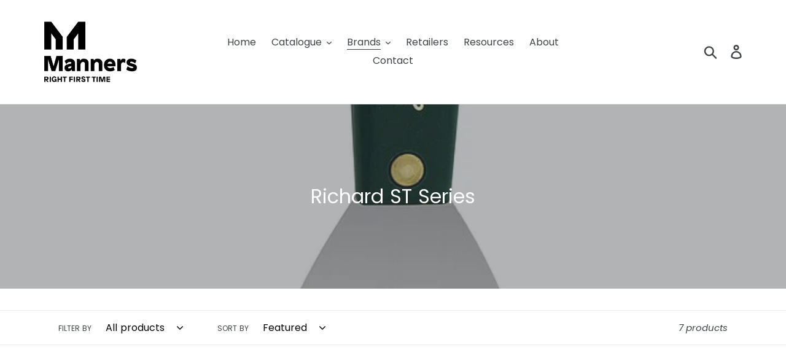

--- FILE ---
content_type: text/html; charset=utf-8
request_url: https://manners.co.nz/collections/richard-st-series
body_size: 29506
content:
<!doctype html>
<html class="no-js" lang="en">
<head>
 
<!-- Google Tag Manager -->
<script>(function(w,d,s,l,i){w[l]=w[l]||[];w[l].push({'gtm.start':
new Date().getTime(),event:'gtm.js'});var f=d.getElementsByTagName(s)[0],
j=d.createElement(s),dl=l!='dataLayer'?'&l='+l:'';j.async=true;j.src=
'https://www.googletagmanager.com/gtm.js?id='+i+dl;f.parentNode.insertBefore(j,f);
})(window,document,'script','dataLayer','GTM-N4TFPXK6');</script>
<!-- End Google Tag Manager -->
  <meta charset="utf-8">
  <meta http-equiv="X-UA-Compatible" content="IE=edge,chrome=1">
  <meta name="viewport" content="width=device-width,initial-scale=1">
  <meta name="theme-color" content="#f4c300">
  <link rel="canonical" href="https://manners.co.nz/collections/richard-st-series"><link rel="shortcut icon" href="//manners.co.nz/cdn/shop/files/Manners_Secondary_Logo_32x32.jpg?v=1613533216" type="image/png"><title>Richard ST Series
&ndash; MannersBuildingProducts</title><!-- /snippets/social-meta-tags.liquid -->




<meta property="og:site_name" content="MannersBuildingProducts">
<meta property="og:url" content="https://manners.co.nz/collections/richard-st-series">
<meta property="og:title" content="Richard ST Series">
<meta property="og:type" content="product.group">
<meta property="og:description" content="New Zealand owned and operated since 1983, Manners Building Products has established itself as a leading supplier of high calibre Building Products. We specialise in drywall and plastering and offer a variety of other products for the concreting, tiling and DIY fields. ">

<meta property="og:image" content="http://manners.co.nz/cdn/shop/collections/RT-ST-113_1200x1200.jpg?v=1721261781">
<meta property="og:image:secure_url" content="https://manners.co.nz/cdn/shop/collections/RT-ST-113_1200x1200.jpg?v=1721261781">


<meta name="twitter:card" content="summary_large_image">
<meta name="twitter:title" content="Richard ST Series">
<meta name="twitter:description" content="New Zealand owned and operated since 1983, Manners Building Products has established itself as a leading supplier of high calibre Building Products. We specialise in drywall and plastering and offer a variety of other products for the concreting, tiling and DIY fields. ">


  <link href="//manners.co.nz/cdn/shop/t/1/assets/theme.scss.css?v=53744358574720017981713482648" rel="stylesheet" type="text/css" media="all" />

  <script>
    var theme = {
      breakpoints: {
        medium: 750,
        large: 990,
        widescreen: 1400
      },
      strings: {
        addToCart: "Add to cart",
        soldOut: "Sold out",
        unavailable: "Unavailable",
        regularPrice: "Regular price",
        salePrice: "Sale price",
        sale: "Sale",
        showMore: "Show More",
        showLess: "Show Less",
        addressError: "Error looking up that address",
        addressNoResults: "No results for that address",
        addressQueryLimit: "You have exceeded the Google API usage limit. Consider upgrading to a \u003ca href=\"https:\/\/developers.google.com\/maps\/premium\/usage-limits\"\u003ePremium Plan\u003c\/a\u003e.",
        authError: "There was a problem authenticating your Google Maps account.",
        newWindow: "Opens in a new window.",
        external: "Opens external website.",
        newWindowExternal: "Opens external website in a new window.",
        removeLabel: "Remove [product]",
        update: "Update",
        quantity: "Quantity",
        discountedTotal: "Discounted total",
        regularTotal: "Regular total",
        priceColumn: "See Price column for discount details.",
        quantityMinimumMessage: "Quantity must be 1 or more",
        cartError: "There was an error while updating your cart. Please try again.",
        removedItemMessage: "Removed \u003cspan class=\"cart__removed-product-details\"\u003e([quantity]) [link]\u003c\/span\u003e from your cart.",
        unitPrice: "Unit price",
        unitPriceSeparator: "per",
        oneCartCount: "1 item",
        otherCartCount: "[count] items",
        quantityLabel: "Quantity: [count]"
      },
      moneyFormat: "\u003cspan class=hidden\u003e${{ amount }}\u003c\/span\u003e",
      moneyFormatWithCurrency: "\u003cspan class=hidden\u003e${{ amount }} USD\u003c\/span\u003e"
    }

    document.documentElement.className = document.documentElement.className.replace('no-js', 'js');
  </script><script src="//manners.co.nz/cdn/shop/t/1/assets/lazysizes.js?v=94224023136283657951570493200" async="async"></script>
  <script src="//manners.co.nz/cdn/shop/t/1/assets/vendor.js?v=12001839194546984181570493201" defer="defer"></script>
  <script src="//manners.co.nz/cdn/shop/t/1/assets/theme.js?v=148754349266736952391696815985" defer="defer"></script>

  <script>window.performance && window.performance.mark && window.performance.mark('shopify.content_for_header.start');</script><meta id="shopify-digital-wallet" name="shopify-digital-wallet" content="/25125060693/digital_wallets/dialog">
<meta name="shopify-checkout-api-token" content="f9357ab8dd4cebadbc70bc4f7a35878f">
<meta id="in-context-paypal-metadata" data-shop-id="25125060693" data-venmo-supported="false" data-environment="production" data-locale="en_US" data-paypal-v4="true" data-currency="NZD">
<link rel="alternate" type="application/atom+xml" title="Feed" href="/collections/richard-st-series.atom" />
<link rel="alternate" type="application/json+oembed" href="https://manners.co.nz/collections/richard-st-series.oembed">
<script async="async" src="/checkouts/internal/preloads.js?locale=en-NZ"></script>
<script id="shopify-features" type="application/json">{"accessToken":"f9357ab8dd4cebadbc70bc4f7a35878f","betas":["rich-media-storefront-analytics"],"domain":"manners.co.nz","predictiveSearch":true,"shopId":25125060693,"locale":"en"}</script>
<script>var Shopify = Shopify || {};
Shopify.shop = "mannersbuildingproducts.myshopify.com";
Shopify.locale = "en";
Shopify.currency = {"active":"NZD","rate":"1.0"};
Shopify.country = "NZ";
Shopify.theme = {"name":"Debut","id":76893421653,"schema_name":"Debut","schema_version":"13.4.2","theme_store_id":796,"role":"main"};
Shopify.theme.handle = "null";
Shopify.theme.style = {"id":null,"handle":null};
Shopify.cdnHost = "manners.co.nz/cdn";
Shopify.routes = Shopify.routes || {};
Shopify.routes.root = "/";</script>
<script type="module">!function(o){(o.Shopify=o.Shopify||{}).modules=!0}(window);</script>
<script>!function(o){function n(){var o=[];function n(){o.push(Array.prototype.slice.apply(arguments))}return n.q=o,n}var t=o.Shopify=o.Shopify||{};t.loadFeatures=n(),t.autoloadFeatures=n()}(window);</script>
<script id="shop-js-analytics" type="application/json">{"pageType":"collection"}</script>
<script defer="defer" async type="module" src="//manners.co.nz/cdn/shopifycloud/shop-js/modules/v2/client.init-shop-cart-sync_BT-GjEfc.en.esm.js"></script>
<script defer="defer" async type="module" src="//manners.co.nz/cdn/shopifycloud/shop-js/modules/v2/chunk.common_D58fp_Oc.esm.js"></script>
<script defer="defer" async type="module" src="//manners.co.nz/cdn/shopifycloud/shop-js/modules/v2/chunk.modal_xMitdFEc.esm.js"></script>
<script type="module">
  await import("//manners.co.nz/cdn/shopifycloud/shop-js/modules/v2/client.init-shop-cart-sync_BT-GjEfc.en.esm.js");
await import("//manners.co.nz/cdn/shopifycloud/shop-js/modules/v2/chunk.common_D58fp_Oc.esm.js");
await import("//manners.co.nz/cdn/shopifycloud/shop-js/modules/v2/chunk.modal_xMitdFEc.esm.js");

  window.Shopify.SignInWithShop?.initShopCartSync?.({"fedCMEnabled":true,"windoidEnabled":true});

</script>
<script id="__st">var __st={"a":25125060693,"offset":46800,"reqid":"c1ac5634-bd6a-4540-8434-968b5231ee14-1769207337","pageurl":"manners.co.nz\/collections\/richard-st-series","u":"2dc827b69561","p":"collection","rtyp":"collection","rid":361322250421};</script>
<script>window.ShopifyPaypalV4VisibilityTracking = true;</script>
<script id="captcha-bootstrap">!function(){'use strict';const t='contact',e='account',n='new_comment',o=[[t,t],['blogs',n],['comments',n],[t,'customer']],c=[[e,'customer_login'],[e,'guest_login'],[e,'recover_customer_password'],[e,'create_customer']],r=t=>t.map((([t,e])=>`form[action*='/${t}']:not([data-nocaptcha='true']) input[name='form_type'][value='${e}']`)).join(','),a=t=>()=>t?[...document.querySelectorAll(t)].map((t=>t.form)):[];function s(){const t=[...o],e=r(t);return a(e)}const i='password',u='form_key',d=['recaptcha-v3-token','g-recaptcha-response','h-captcha-response',i],f=()=>{try{return window.sessionStorage}catch{return}},m='__shopify_v',_=t=>t.elements[u];function p(t,e,n=!1){try{const o=window.sessionStorage,c=JSON.parse(o.getItem(e)),{data:r}=function(t){const{data:e,action:n}=t;return t[m]||n?{data:e,action:n}:{data:t,action:n}}(c);for(const[e,n]of Object.entries(r))t.elements[e]&&(t.elements[e].value=n);n&&o.removeItem(e)}catch(o){console.error('form repopulation failed',{error:o})}}const l='form_type',E='cptcha';function T(t){t.dataset[E]=!0}const w=window,h=w.document,L='Shopify',v='ce_forms',y='captcha';let A=!1;((t,e)=>{const n=(g='f06e6c50-85a8-45c8-87d0-21a2b65856fe',I='https://cdn.shopify.com/shopifycloud/storefront-forms-hcaptcha/ce_storefront_forms_captcha_hcaptcha.v1.5.2.iife.js',D={infoText:'Protected by hCaptcha',privacyText:'Privacy',termsText:'Terms'},(t,e,n)=>{const o=w[L][v],c=o.bindForm;if(c)return c(t,g,e,D).then(n);var r;o.q.push([[t,g,e,D],n]),r=I,A||(h.body.append(Object.assign(h.createElement('script'),{id:'captcha-provider',async:!0,src:r})),A=!0)});var g,I,D;w[L]=w[L]||{},w[L][v]=w[L][v]||{},w[L][v].q=[],w[L][y]=w[L][y]||{},w[L][y].protect=function(t,e){n(t,void 0,e),T(t)},Object.freeze(w[L][y]),function(t,e,n,w,h,L){const[v,y,A,g]=function(t,e,n){const i=e?o:[],u=t?c:[],d=[...i,...u],f=r(d),m=r(i),_=r(d.filter((([t,e])=>n.includes(e))));return[a(f),a(m),a(_),s()]}(w,h,L),I=t=>{const e=t.target;return e instanceof HTMLFormElement?e:e&&e.form},D=t=>v().includes(t);t.addEventListener('submit',(t=>{const e=I(t);if(!e)return;const n=D(e)&&!e.dataset.hcaptchaBound&&!e.dataset.recaptchaBound,o=_(e),c=g().includes(e)&&(!o||!o.value);(n||c)&&t.preventDefault(),c&&!n&&(function(t){try{if(!f())return;!function(t){const e=f();if(!e)return;const n=_(t);if(!n)return;const o=n.value;o&&e.removeItem(o)}(t);const e=Array.from(Array(32),(()=>Math.random().toString(36)[2])).join('');!function(t,e){_(t)||t.append(Object.assign(document.createElement('input'),{type:'hidden',name:u})),t.elements[u].value=e}(t,e),function(t,e){const n=f();if(!n)return;const o=[...t.querySelectorAll(`input[type='${i}']`)].map((({name:t})=>t)),c=[...d,...o],r={};for(const[a,s]of new FormData(t).entries())c.includes(a)||(r[a]=s);n.setItem(e,JSON.stringify({[m]:1,action:t.action,data:r}))}(t,e)}catch(e){console.error('failed to persist form',e)}}(e),e.submit())}));const S=(t,e)=>{t&&!t.dataset[E]&&(n(t,e.some((e=>e===t))),T(t))};for(const o of['focusin','change'])t.addEventListener(o,(t=>{const e=I(t);D(e)&&S(e,y())}));const B=e.get('form_key'),M=e.get(l),P=B&&M;t.addEventListener('DOMContentLoaded',(()=>{const t=y();if(P)for(const e of t)e.elements[l].value===M&&p(e,B);[...new Set([...A(),...v().filter((t=>'true'===t.dataset.shopifyCaptcha))])].forEach((e=>S(e,t)))}))}(h,new URLSearchParams(w.location.search),n,t,e,['guest_login'])})(!0,!0)}();</script>
<script integrity="sha256-4kQ18oKyAcykRKYeNunJcIwy7WH5gtpwJnB7kiuLZ1E=" data-source-attribution="shopify.loadfeatures" defer="defer" src="//manners.co.nz/cdn/shopifycloud/storefront/assets/storefront/load_feature-a0a9edcb.js" crossorigin="anonymous"></script>
<script data-source-attribution="shopify.dynamic_checkout.dynamic.init">var Shopify=Shopify||{};Shopify.PaymentButton=Shopify.PaymentButton||{isStorefrontPortableWallets:!0,init:function(){window.Shopify.PaymentButton.init=function(){};var t=document.createElement("script");t.src="https://manners.co.nz/cdn/shopifycloud/portable-wallets/latest/portable-wallets.en.js",t.type="module",document.head.appendChild(t)}};
</script>
<script data-source-attribution="shopify.dynamic_checkout.buyer_consent">
  function portableWalletsHideBuyerConsent(e){var t=document.getElementById("shopify-buyer-consent"),n=document.getElementById("shopify-subscription-policy-button");t&&n&&(t.classList.add("hidden"),t.setAttribute("aria-hidden","true"),n.removeEventListener("click",e))}function portableWalletsShowBuyerConsent(e){var t=document.getElementById("shopify-buyer-consent"),n=document.getElementById("shopify-subscription-policy-button");t&&n&&(t.classList.remove("hidden"),t.removeAttribute("aria-hidden"),n.addEventListener("click",e))}window.Shopify?.PaymentButton&&(window.Shopify.PaymentButton.hideBuyerConsent=portableWalletsHideBuyerConsent,window.Shopify.PaymentButton.showBuyerConsent=portableWalletsShowBuyerConsent);
</script>
<script data-source-attribution="shopify.dynamic_checkout.cart.bootstrap">document.addEventListener("DOMContentLoaded",(function(){function t(){return document.querySelector("shopify-accelerated-checkout-cart, shopify-accelerated-checkout")}if(t())Shopify.PaymentButton.init();else{new MutationObserver((function(e,n){t()&&(Shopify.PaymentButton.init(),n.disconnect())})).observe(document.body,{childList:!0,subtree:!0})}}));
</script>
<link id="shopify-accelerated-checkout-styles" rel="stylesheet" media="screen" href="https://manners.co.nz/cdn/shopifycloud/portable-wallets/latest/accelerated-checkout-backwards-compat.css" crossorigin="anonymous">
<style id="shopify-accelerated-checkout-cart">
        #shopify-buyer-consent {
  margin-top: 1em;
  display: inline-block;
  width: 100%;
}

#shopify-buyer-consent.hidden {
  display: none;
}

#shopify-subscription-policy-button {
  background: none;
  border: none;
  padding: 0;
  text-decoration: underline;
  font-size: inherit;
  cursor: pointer;
}

#shopify-subscription-policy-button::before {
  box-shadow: none;
}

      </style>

<script>window.performance && window.performance.mark && window.performance.mark('shopify.content_for_header.end');</script>
  <meta name="google-site-verification" content="3l53CvBoU6sb3-zXQIkOMFWgn49oxT8zBlxZcqrqh2Y" />
<!-- BEGIN app block: shopify://apps/smart-filter-search/blocks/app-embed/5cc1944c-3014-4a2a-af40-7d65abc0ef73 -->
<style>.spf-filter-loading #gf-products>*,.spf-filter-loading [data-globo-filter-items]>*{visibility:hidden;opacity:0}.spf-has-filter #gf-products{display:-ms-flexbox;padding:0;margin-bottom:0;min-width:100%;width:auto;z-index:1;position:relative;display:-webkit-box;display:flex;justify-content:left;-ms-flex-wrap:wrap;flex-wrap:wrap;height:auto!important}.spf-has-filter.spf-layout-app #gf-products{margin-right:-15px;margin-left:-15px;}.gf-block-title-skeleton span{width:100%;height:12px;display:block;border-radius:5px;background:#f6f6f7}.gf-top_one .gf-block-title-skeleton span{height:22px;border-radius:2px;min-width:100px}.gf-block-title-skeleton h3::after,.gf-top_one .gf-block-content.gf-block-skeleton{display:none!important}#gf-tree .gf-label.gf-label-skeleton{height:8px;display:block;border-radius:3px!important;background:#f6f6f7}.gf-label-width-75{max-width:75%}.gf-label-width-90{max-width:90%}.gf-label-width-50{max-width:50%}</style>
<link rel="preload" href="https://cdn.shopify.com/extensions/019bea89-f093-7770-95bd-e8da32f774f6/smart-product-filters-639/assets/globo-filter-critical.css" as="style" onload="this.onload=null;this.rel='stylesheet'">
<noscript><link rel="stylesheet" href="https://cdn.shopify.com/extensions/019bea89-f093-7770-95bd-e8da32f774f6/smart-product-filters-639/assets/globo-filter-critical.css"></noscript><link href="https://cdn.shopify.com/extensions/019bea89-f093-7770-95bd-e8da32f774f6/smart-product-filters-639/assets/globo.filter.min.js" as="script" rel="preload">
<link rel="preconnect" href="https://filter-u4.globo.io" crossorigin>
<link rel="dns-prefetch" href="https://filter-u4.globo.io"><link href="https://cdn.shopify.com/extensions/019bea89-f093-7770-95bd-e8da32f774f6/smart-product-filters-639/assets/globo.filter.filter.min.js" as="script" rel="preload">
<link href="https://cdn.shopify.com/extensions/019bea89-f093-7770-95bd-e8da32f774f6/smart-product-filters-639/assets/globo.filter.692.min.js" as="script" rel="preload">
<link href="https://cdn.shopify.com/extensions/019bea89-f093-7770-95bd-e8da32f774f6/smart-product-filters-639/assets/globo.filter.284.min.js" as="script" rel="preload">
<link href="https://cdn.shopify.com/extensions/019bea89-f093-7770-95bd-e8da32f774f6/smart-product-filters-639/assets/globo.filter.themes.min.js" as="script" rel="preload">
<link href="https://cdn.shopify.com/extensions/019bea89-f093-7770-95bd-e8da32f774f6/smart-product-filters-639/assets/globo.filter.product.min.js" as="script" rel="preload">
<link href="//cdn.shopify.com/extensions/019bea89-f093-7770-95bd-e8da32f774f6/smart-product-filters-639/assets/globo.filter.css" rel="stylesheet" type="text/css" media="all" /><link rel="stylesheet" href="https://cdn.shopify.com/extensions/019bea89-f093-7770-95bd-e8da32f774f6/smart-product-filters-639/assets/globo.search.css" media="print" onload="this.media='all'">

<meta id="search_terms_value" content="" />
<!-- BEGIN app snippet: global.variables --><script>
  window.shopCurrency = "NZD";
  window.shopCountry = "NZ";
  window.shopLanguageCode = "en";

  window.currentCurrency = "NZD";
  window.currentCountry = "NZ";
  window.currentLanguageCode = "en";

  window.shopCustomer = false

  window.useCustomTreeTemplate = false;
  window.useCustomProductTemplate = false;

  window.GloboFilterRequestOrigin = "https://manners.co.nz";
  window.GloboFilterShopifyDomain = "mannersbuildingproducts.myshopify.com";
  window.GloboFilterSFAT = "";
  window.GloboFilterSFApiVersion = "2025-07";
  window.GloboFilterProxyPath = "/apps/globofilters";
  window.GloboFilterRootUrl = "";
  window.GloboFilterTranslation = {"search":{"suggestions":"Suggestions","collections":"Collections","pages":"Pages","product":"Product","products":"Products","view_all":"Search for","view_all_products":"View all products","not_found":"Sorry, nothing found for","product_not_found":"No products were found","no_result_keywords_suggestions_title":"Popular searches","no_result_products_suggestions_title":"However, You may like","zero_character_keywords_suggestions_title":"Suggestions","zero_character_popular_searches_title":"Popular searches","zero_character_products_suggestions_title":"Trending products"},"form":{"heading":"Search products","select":"-- Select --","search":"Search","submit":"Search","clear":"Clear"},"filter":{"filter_by":"Filter By","clear_all":"Clear All","view":"View","clear":"Clear","in_stock":"In Stock","out_of_stock":"Out of Stock","ready_to_ship":"Ready to ship","search":"Search options","choose_values":"Choose values"},"sort":{"sort_by":"Sort By","manually":"Featured","availability_in_stock_first":"Availability","relevance":"Relevance","best_selling":"Best Selling","alphabetically_a_z":"Alphabetically, A-Z","alphabetically_z_a":"Alphabetically, Z-A","price_low_to_high":"Price, low to high","price_high_to_low":"Price, high to low","date_new_to_old":"Date, new to old","date_old_to_new":"Date, old to new","inventory_low_to_high":"Inventory, low to high","inventory_high_to_low":"Inventory, high to low","sale_off":"% Sale off"},"product":{"add_to_cart":"Add to cart","unavailable":"Unavailable","sold_out":"Sold out","sale":"Sale","load_more":"Load more","limit":"Show","search":"Search products","no_results":"Sorry, there are no products in this collection"}};
  window.isMultiCurrency =false;
  window.globoEmbedFilterAssetsUrl = 'https://cdn.shopify.com/extensions/019bea89-f093-7770-95bd-e8da32f774f6/smart-product-filters-639/assets/';
  window.assetsUrl = window.globoEmbedFilterAssetsUrl;
  window.GloboMoneyFormat = "<span class=hidden>${{ amount }}</span>";
</script><!-- END app snippet -->
<script type="text/javascript" hs-ignore data-ccm-injected>document.getElementsByTagName('html')[0].classList.add('spf-filter-loading','spf-has-filter', 'gf-left','theme-store-id-796','gf-theme-version-13','spf-layout-theme');
window.enabledEmbedFilter = true;
window.currentThemeId = 76893421653;
window.sortByRelevance = false;
window.moneyFormat = "<span class=hidden>${{ amount }}</span>";
window.GloboMoneyWithCurrencyFormat = "<span class=hidden>${{ amount }} USD</span>";
window.filesUrl = '//manners.co.nz/cdn/shop/files/';
var GloboEmbedFilterConfig = {
api: {filterUrl: "https://filter-u4.globo.io/filter",searchUrl: "https://filter-u4.globo.io/search", url: "https://filter-u4.globo.io"},
shop: {
  name: "MannersBuildingProducts",
  url: "https://manners.co.nz",
  domain: "mannersbuildingproducts.myshopify.com",
  locale: "en",
  cur_locale: "en",
  predictive_search_url: "/search/suggest",
  country_code: "NZ",
  root_url: "",
  cart_url: "/cart",
  search_url: "/search",
  cart_add_url: "/cart/add",
  search_terms_value: "",
  product_image: {width: 360, height: 504},
  no_image_url: "https://cdn.shopify.com/s/images/themes/product-1.png",
  swatches: [],
  swatchConfig: {"enable":true,"color":["colour","color"],"label":["size"]},
  enableRecommendation: false,
  themeStoreId: 796,
  hideOneValue: false,
  newUrlStruct: true,
  newUrlForSEO: false,redirects: [],
  images: {},
  settings: {"color_text":"#3d4246","color_body_text":"#69727b","color_sale_text":"#f4c300","color_button":"#f4c300","color_button_text":"#fff","color_small_button_text_border":"#3d4246","color_text_field_text":"#000","color_text_field_border":"#949494","color_text_field":"#fff","color_image_overlay_text":"#fff","color_image_overlay":"#3d4246","image_overlay_opacity":40,"color_borders":"#e8e9eb","color_body_bg":"#fff","type_header_font":{"error":"json not allowed for this object"},"type_header_base_size":26,"type_base_font":{"error":"json not allowed for this object"},"type_base_size":16,"type_bold_product_titles":true,"share_image":null,"share_facebook":true,"share_twitter":false,"share_pinterest":false,"social_twitter_link":"","social_facebook_link":"https:\/\/www.facebook.com\/Manners-Building-Products-Ltd-577905532642080\/","social_pinterest_link":"","social_instagram_link":"https:\/\/www.instagram.com\/mannersbuildingproducts\/","social_tumblr_link":"","social_snapchat_link":"","social_youtube_link":"https:\/\/www.youtube.com\/@MannersBuildingProducts\/","social_vimeo_link":"","favicon":"\/\/manners.co.nz\/cdn\/shop\/files\/Manners_Secondary_Logo.jpg?v=1613533216","enable_ajax":false,"checkout_header_image":null,"checkout_logo_image":null,"checkout_logo_position":"left","checkout_logo_size":"medium","checkout_body_background_image":null,"checkout_body_background_color":"#fff","checkout_input_background_color_mode":"white","checkout_sidebar_background_image":null,"checkout_sidebar_background_color":"#fafafa","checkout_heading_font":"-apple-system, BlinkMacSystemFont, 'Segoe UI', Roboto, Helvetica, Arial, sans-serif, 'Apple Color Emoji', 'Segoe UI Emoji', 'Segoe UI Symbol'","checkout_body_font":"-apple-system, BlinkMacSystemFont, 'Segoe UI', Roboto, Helvetica, Arial, sans-serif, 'Apple Color Emoji', 'Segoe UI Emoji', 'Segoe UI Symbol'","checkout_accent_color":"#197bbd","checkout_button_color":"#197bbd","checkout_error_color":"#e32c2b","customer_layout":"customer_area"},
  gridSettings: {"layout":"theme","useCustomTemplate":false,"useCustomTreeTemplate":false,"skin":5,"limits":[12,24,48],"productsPerPage":12,"sorts":["stock-descending","best-selling","title-ascending","title-descending","price-ascending","price-descending","created-descending","created-ascending","sale-descending"],"noImageUrl":"https:\/\/cdn.shopify.com\/s\/images\/themes\/product-1.png","imageWidth":"360","imageHeight":"504","imageRatio":140,"imageSize":"360_504","alignment":"left","hideOneValue":false,"elements":["soldoutLabel","saleLabel","quickview","addToCart","vendor","swatch","price","secondImage"],"saleLabelClass":" sale-text","saleMode":3,"gridItemClass":"spf-col-xl-4 spf-col-lg-4 spf-col-md-6 spf-col-sm-6 spf-col-6","swatchClass":"","swatchConfig":{"enable":true,"color":["colour","color"],"label":["size"]},"variant_redirect":true,"showSelectedVariantInfo":true},
  home_filter: false,
  page: "collection",
  sorts: ["stock-descending","best-selling","title-ascending","title-descending","price-ascending","price-descending","created-descending","created-ascending","sale-descending"],
  limits: [12,24,48],
  cache: true,
  layout: "theme",
  marketTaxInclusion: false,
  priceTaxesIncluded: false,
  customerTaxesIncluded: false,
  useCustomTemplate: false,
  hasQuickviewTemplate: false
},
analytic: {"enableViewProductAnalytic":true,"enableSearchAnalytic":true,"enableFilterAnalytic":true,"enableATCAnalytic":false},
taxes: [],
special_countries: null,
adjustments: false,
year_make_model: {
  id: 0,
  prefix: "gff_",
  heading: "",
  showSearchInput: false,
  showClearAllBtn: false
},
filter: {
  id:9081,
  prefix: "gf_",
  layout: 1,
  sublayout: 1,
  showCount: true,
  showRefine: true,
  refineSettings: {"style":"square","positions":["sidebar_desktop","sidebar_mobile","toolbar_mobile"],"color":"#000000","iconColor":"#5C5F62","bgColor":"#e8e8e8"},
  isLoadMore: 0,
  filter_on_search_page: true
},
search:{
  enable: true,
  zero_character_suggestion: false,
  pages_suggestion: {enable:false,limit:5},
  keywords_suggestion: {enable:true,limit:10},
  articles_suggestion: {enable:false,limit:5},
  layout: 1,
  product_list_layout: "grid",
  elements: ["vendor","price"]
},
collection: {
  id:361322250421,
  handle:"richard-st-series",
  sort: "manual",
  vendor: null,
  tags: null,
  type: null,
  term: document.getElementById("search_terms_value") != null ? document.getElementById("search_terms_value").content : "",
  limit: 12,
  settings: {"layout":"grid","grid":4,"rows":2,"show_collection_image":true,"show_vendor":false,"sort_enable":true,"tags_enable":true},
  products_count: 7,
  enableCollectionSearch: true,
  displayTotalProducts: true,
  excludeTags:["Hidden"],
  showSelectedVariantInfo: true
},
selector: {products: ""}
}
</script>
<script class="globo-filter-settings-js">
try {} catch (error) {}
</script>
<script src="https://cdn.shopify.com/extensions/019bea89-f093-7770-95bd-e8da32f774f6/smart-product-filters-639/assets/globo.filter.themes.min.js" defer></script><style>.gf-block-title h3, 
.gf-block-title .h3,
.gf-form-input-inner label {
  font-size: 14px !important;
  color: #3a3a3a !important;
  text-transform: uppercase !important;
  font-weight: bold !important;
}
.gf-option-block .gf-btn-show-more{
  font-size: 14px !important;
  text-transform: none !important;
  font-weight: normal !important;
}
.gf-option-block ul li a, 
.gf-option-block ul li button, 
.gf-option-block ul li a span.gf-count,
.gf-option-block ul li button span.gf-count,
.gf-clear, 
.gf-clear-all, 
.selected-item.gf-option-label a,
.gf-form-input-inner select,
.gf-refine-toggle{
  font-size: 14px !important;
  color: #000000 !important;
  text-transform: none !important;
  font-weight: normal !important;
}

.gf-refine-toggle-mobile,
.gf-form-button-group button {
  font-size: 14px !important;
  text-transform: none !important;
  font-weight: normal !important;
  color: #3a3a3a !important;
  border: 1px solid #bfbfbf !important;
  background: #ffffff !important;
}
.gf-option-block-box-rectangle.gf-option-block ul li.gf-box-rectangle a,
.gf-option-block-box-rectangle.gf-option-block ul li.gf-box-rectangle button {
  border-color: #000000 !important;
}
.gf-option-block-box-rectangle.gf-option-block ul li.gf-box-rectangle a.checked,
.gf-option-block-box-rectangle.gf-option-block ul li.gf-box-rectangle button.checked{
  color: #fff !important;
  background-color: #000000 !important;
}
@media (min-width: 768px) {
  .gf-option-block-box-rectangle.gf-option-block ul li.gf-box-rectangle button:hover,
  .gf-option-block-box-rectangle.gf-option-block ul li.gf-box-rectangle a:hover {
    color: #fff !important;
    background-color: #000000 !important;	
  }
}
.gf-option-block.gf-option-block-select select {
  color: #000000 !important;
}

#gf-form.loaded, .gf-YMM-forms.loaded {
  background: #FFFFFF !important;
}
#gf-form h2, .gf-YMM-forms h2 {
  color: #3a3a3a !important;
}
#gf-form label, .gf-YMM-forms label{
  color: #3a3a3a !important;
}
.gf-form-input-wrapper select, 
.gf-form-input-wrapper input{
  border: 1px solid #DEDEDE !important;
  background-color: #FFFFFF !important;
  border-radius: 0px !important;
}
#gf-form .gf-form-button-group button, .gf-YMM-forms .gf-form-button-group button{
  color: #FFFFFF !important;
  background: #3a3a3a !important;
  border-radius: 0px !important;
}

.spf-product-card.spf-product-card__template-3 .spf-product__info.hover{
  background: #FFFFFF;
}
a.spf-product-card__image-wrapper{
  padding-top: 100%;
}
.h4.spf-product-card__title a{
  color: #333333;
  font-size: 15px;
   font-family: inherit;     font-style: normal;
  text-transform: none;
}
.h4.spf-product-card__title a:hover{
  color: #000000;
}
.spf-product-card button.spf-product__form-btn-addtocart{
  font-size: 14px;
   font-family: inherit;   font-weight: normal;   font-style: normal;   text-transform: none;
}
.spf-product-card button.spf-product__form-btn-addtocart,
.spf-product-card.spf-product-card__template-4 a.open-quick-view,
.spf-product-card.spf-product-card__template-5 a.open-quick-view,
#gfqv-btn{
  color: #FFFFFF !important;
  border: 1px solid #333333 !important;
  background: #333333 !important;
}
.spf-product-card button.spf-product__form-btn-addtocart:hover,
.spf-product-card.spf-product-card__template-4 a.open-quick-view:hover,
.spf-product-card.spf-product-card__template-5 a.open-quick-view:hover{
  color: #FFFFFF !important;
  border: 1px solid #000000 !important;
  background: #000000 !important;
}
span.spf-product__label.spf-product__label-soldout{
  color: #ffffff;
  background: #989898;
}
span.spf-product__label.spf-product__label-sale{
  color: #F0F0F0;
  background: #d21625;
}
.spf-product-card__vendor a{
  color: #969595;
  font-size: 13px;
   font-family: inherit;   font-weight: normal;   font-style: normal; }
.spf-product-card__vendor a:hover{
  color: #969595;
}
.spf-product-card__price-wrapper{
  font-size: 14px;
}
.spf-image-ratio{
  padding-top:100% !important;
}
.spf-product-card__oldprice,
.spf-product-card__saleprice,
.spf-product-card__price,
.gfqv-product-card__oldprice,
.gfqv-product-card__saleprice,
.gfqv-product-card__price
{
  font-size: 14px;
   font-family: inherit;   font-weight: normal;   font-style: normal; }

span.spf-product-card__price, span.gfqv-product-card__price{
  color: #141414;
}
span.spf-product-card__oldprice, span.gfqv-product-card__oldprice{
  color: #969595;
}
span.spf-product-card__saleprice, span.gfqv-product-card__saleprice{
  color: #d21625;
}
</style><script>
    window.addEventListener('globoFilterCloseSearchCompleted', function () {
      if( theme && theme.SearchDrawer && typeof theme.SearchDrawer.close == "function" ){
        theme.SearchDrawer.close();
      }
    });
  </script>

<style></style><script></script>
<script id="gspfProductTemplate76893421653" type="template/html">
  {%- assign swatch_options = 'Colour~~Color' | downcase | split: "~~" | uniq -%}
  {%- assign image_options  = '' | downcase | split: "~~" | uniq -%}
  {%- assign text_options   = 'Size' | downcase | split: "~~" | uniq  -%}

  {%- assign image_size     = '360x504' -%}
  {%- assign no_image = 'https://cdn.shopify.com/s/images/themes/product-1.png' -%}

  {%- assign featured_image            = product.featured_image -%}
  {%- assign product_price             = product.price -%}
  {%- assign product_compare_at_price  = product.compare_at_price -%}
  {%- assign selected_or_first_available_variant = product.selected_or_first_available_variant -%}
  {%- assign variant_url = '' -%}
    {%- if product.selected_or_first_available_variant -%}
    {%- assign variant_url = '?variant=' | append: product.selected_or_first_available_variant.id -%}
  {%- endif -%}
      {% if product.selected_variant %}
    {% assign selected_or_first_available_variant = product.selected_variant %}
    {% assign product_price             = selected_or_first_available_variant.price %}
    {% assign product_compare_at_price  = selected_or_first_available_variant.compare_at_price %}
    {% if selected_or_first_available_variant.image %}
      {% assign featured_image = selected_or_first_available_variant.image %}
    {% endif %}
  {% endif %}
                            <div{% if showPageData %} data-page="{{page}}"{% endif %} class="spf-col-xl-4 spf-col-lg-4 spf-col-md-6 spf-col-sm-6 spf-col-6">
    <div class="grid-view-item{% unless product.available %} grid-view-item--sold-out{% endunless %} product-card">
            <a class="grid-view-item__link grid-view-item__image-container full-width-link" href="{{root_url}}{{ product.url | within: collection }}{{variant_url}}">
        <span translatable class="visually-hidden">{{product.title}}</span>
      </a>
      <div class="grid-view-item__image-wrapper product-card__image-wrapper js">
        <div style="padding-top:140%">
          <img
            class="gflazyload grid-view-item__image"
            srcset="[data-uri]"
            src="{{featured_image.src | img_url: image_size}}"
            data-src="{{ featured_image.src | img_lazyload_url }}"
            data-sizes="auto"
            data-aspectratio="{{featured_image.aspect_ratio}}"
            data-parent-fit="contain"
            alt="{{featured_image.alt | escape}}"
          />
        </div>
      </div>
      <div translatable class="h4 grid-view-item__title product-card__title" aria-hidden="true">{{product.title}}</div>
      <dl class="price{% if product_compare_at_price > product_price %} price--on-sale{% endif %}" data-price>
        <div class="price__vendor">
          <dt></dt>
          <dd>{{product.vendor}}</dd>
        </div>
        <div class="price__regular">
          <dt></dt>
          <dd>
            <span class="price-item price-item--regular" data-regular-price>
              {% if product.available %}
                {%- if product_compare_at_price > product_price -%}
                  {{product_compare_at_price | money }}                {% else %}
                  {{product_price | money }}                {% endif %}
              {% else %}
                {{translation.product.sold_out | default: "Sold out"}}
              {% endif %}
            </span>
          </dd>
        </div>
        <div class="price__sale">
          <dt></dt>
          <dd>
            <span class="price-item price-item--sale" data-sale-price>{{product_price | money}}</span>
            <span class="price-item__label" aria-hidden="true">{{translation.product.sale | default: "Sale"}}</span>
          </dd>
        </div>
      </dl>
          </div>
  </div>
              
</script><script id="gspfProductTemplate" type="template/html">
  {%- assign swatch_options = 'Colour~~Color' | downcase | split: "~~" | uniq -%}
  {%- assign image_options  = '' | downcase | split: "~~" | uniq -%}
  {%- assign text_options   = 'Size' | downcase | split: "~~" | uniq  -%}

  {%- assign image_size     = '360x504' -%}
  {%- assign no_image = 'https://cdn.shopify.com/s/images/themes/product-1.png' -%}

  {%- assign featured_image            = product.featured_image -%}
  {%- assign product_price             = product.price -%}
  {%- assign product_compare_at_price  = product.compare_at_price -%}
  {%- assign selected_or_first_available_variant = product.selected_or_first_available_variant -%}
  {%- assign variant_url = '' -%}
    {%- if product.selected_or_first_available_variant -%}
    {%- assign variant_url = '?variant=' | append: product.selected_or_first_available_variant.id -%}
  {%- endif -%}
      {% if product.selected_variant %}
    {% assign selected_or_first_available_variant = product.selected_variant %}
    {% assign product_price             = selected_or_first_available_variant.price %}
    {% assign product_compare_at_price  = selected_or_first_available_variant.compare_at_price %}
    {% if selected_or_first_available_variant.image %}
      {% assign featured_image = selected_or_first_available_variant.image %}
    {% endif %}
  {% endif %}
              {%- assign images_count = product.images | size -%}
<div {% if showPageData %} data-page="{{page}}"{% endif %} class="spf-col-xl-4 spf-col-lg-4 spf-col-md-6 spf-col-sm-6 spf-col-6">
  <div class="spf-product-card spf-product-card__left spf-product-card__template-1{% unless product.available %} spf-soldout{% endunless %}">
    <div class="spf-product-card__inner">
      {%- unless product.available -%}
            <span translatable class="spf-product__label spf-product__label-soldout">{{translation.product.sold_out | default: "Sold out"}}</span>
                  {% elsif product_compare_at_price > product_price %}
      <span translatable class="spf-product__label spf-product__label-sale sale-text">
                {{translation.product.sale | default: "Sale"}}
              </span>
            {%- endunless -%}
              <a title="Quick view" href="javascript:;" onclick="globofilter.quickView('{{root_url}}{{ product.url }}')" class="open-quick-view"><svg width="15" height="15" viewBox="0 0 1792 1792" xmlns="http://www.w3.org/2000/svg"><path fill="currentColor" d="M1664 960q-152-236-381-353 61 104 61 225 0 185-131.5 316.5t-316.5 131.5-316.5-131.5-131.5-316.5q0-121 61-225-229 117-381 353 133 205 333.5 326.5t434.5 121.5 434.5-121.5 333.5-326.5zm-720-384q0-20-14-34t-34-14q-125 0-214.5 89.5t-89.5 214.5q0 20 14 34t34 14 34-14 14-34q0-86 61-147t147-61q20 0 34-14t14-34zm848 384q0 34-20 69-140 230-376.5 368.5t-499.5 138.5-499.5-139-376.5-368q-20-35-20-69t20-69q140-229 376.5-368t499.5-139 499.5 139 376.5 368q20 35 20 69z"/></svg></a>
            <a class="spf-product-card__image-wrapper{% if images_count > 1 %} hover-effect{% endif %}" href="{{root_url}}{{ product.url }}{{variant_url}}" style="padding-top:140%;">
        {%- if images_count > 0 -%}
          {%- for image in product.images -%}
            <img
              data-variants="{% if image.variant_ids %}{{image.variant_ids | join: ','}}{% endif %}"
              class="gflazyload spf-product-card__image spf-product-card__image-{% if featured_image.id == image.id %}main{% elsif image.id == product.second_image.id %}secondary{% else %}hidden{% endif %}"
              srcset="[data-uri]"
              src="{{image.src | img_url: image_size}}"
              data-src="{{image.src | img_lazyload_url}}"
              data-sizes="auto"
              data-aspectratio="{{image.aspect_ratio}}"
              data-parent-fit="contain"
              alt="{{image.alt | escape}}"
            />
          {%- endfor -%}
        {%- else -%}
        <img data-variants="" class="gflazyload spf-product-card__image spf-product-card__image-main" src="{{no_image}}" alt="{{product.title | escape}}">
        {%- endif -%}
      </a>
      <form class="spf-product__form" action="{{ root_url }}/cart/add" method="post">
        <select name="id" class="spf-product__variants">
          {%- for variant in product.variants -%}
          <option data-option1="{{variant.option1 | escape}}" data-option2="{{variant.option2 | escape}}" data-option3="{{variant.option3 | escape}}" data-price="{{variant.price}}" data-compare_at_price="{{variant.compare_at_price}}" data-available="{{variant.available}}" data-image="{% if variant.image.src %}{{variant.image.src | img_url: image_size }}{% endif %}" {% if variant.id == selected_or_first_available_variant.id %} selected="selected" {% endif %} value="{{ variant.id }}">{{ variant.title }}</option>
          {%- endfor -%}
        </select>
                <button translatable {% unless product.available %}disabled{% endunless %} type="submit" class="spf-product__form-btn-addtocart" data-available="{{translation.product.add_to_cart | default: "Add to cart"}}" data-soldout="{{translation.product.sold_out | default: "Sold out"}}" data-unavailable="{{translation.product.unavailable | default: "Unavailable"}}"><span>{% if product.available %}{{translation.product.add_to_cart | default: "Add to cart"}}{% else %}{{translation.product.sold_out | default: "Sold out"}}{% endif %}</span></button>
              </form>
    </div>

    <div class="spf-product__info">      {%- if product.vendor -%}<div class="spf-product-card__vendor"><a href="/collections/vendors?q={{product.vendor | url_encode}}">{{product.vendor}}</a></div>{%- endif -%}      <div class="h4 spf-product-card__title">
        <a translatable href="{{root_url}}{{ product.url }}{{variant_url}}">{{product.title}}</a>
              </div>
                  <div class="spf-product-card__price-wrapper">
        {%- if product_compare_at_price > product_price -%}
        <span class="spf-product-card__oldprice{% unless currencyFormat contains 'money' %} money{% endunless %}">{{ product_compare_at_price | money }}</span>
        <span class="spf-product-card__saleprice{% unless currencyFormat contains 'money' %} money{% endunless %}">{{ product_price | money }}</span>
        {%- else -%}
        <span class="spf-product-card__price{% unless currencyFormat contains 'money' %} money{% endunless %}">{{ product_price | money }}</span>
        {%- endif -%}
      </div>
                    {%- for option in product.options -%}
          {%- assign optionIndex = 'option' | append: forloop.index -%}
          {%- assign optionIndexNumber = forloop.index -%}
          {%- if option.isSwatch -%}
            <div class="spf-product__swatchs">
              {%- for value in option.values -%}
                {%- assign swatch = option.swatches[forloop.index0] -%}
                <span data-option="{{optionIndexNumber}}" data-option-value="{{value | escape}}" class="spf-product__swatch{% if product.selected_or_first_available_variant and product.selected_or_first_available_variant[optionIndex] == value %} is-selected{% endif %}{% unless swatch.available %} soldout{% endunless %}" title="{{value | escape}}">
                  <span translatable class="spf-product__swatch-inner">
                    {%- if swatch.mode == 4 and swatch.image -%}
                      <span class="spf-product__swatch-image" style="background-image: url('{{ swatch.image | img_url: '24x' }}')"></span>
                    {%- elsif swatch.mode == 3 and swatch.image -%}
                      <span class="spf-product__swatch-image" style="background-image: url('{{ swatch.image }}')"></span>
                    {%- elsif swatch.mode == 2 and swatch.color_1 and swatch.color_2 -%}
                      <span class="spf-product__swatch-color" style="background-color: {{ swatch.color_1 }}"></span>
                      <span class="spf-product__swatch-color" style="border-right-color: {{ swatch.color_2 }}"></span>
                    {%- elsif swatch.mode == 1 and swatch.color_1 -%}
                      <span class="spf-product__swatch-color" style="background-color: {{ swatch.color_1 }}"></span>
                    {%- elsif swatch.lable -%}
                      <span class="spf-product__swatch-text">{{swatch.lable}}</span>
                    {%- else -%}
                      <span class="spf-product__swatch-text">{{value}}</span>
                    {%- endif -%}
                  </span>
                </span>
              {%- endfor -%}
            </div>
          {%- endif -%}
        {%- endfor -%}
          </div>
  </div>
</div>
      
</script><script id="toolbarTemplate" type="template/html"><!-- BEGIN app snippet: toolbar --><div id="gf-controls-container"><form method="get" class="gf-controls-search-form">
    <input type="hidden" name="sort_by" value="relevance" />
    <input value="" name="q" placeholder="Search products" aria-label="Search products" autocomplete="off" class="gf-controls-search-input"/>
    <button type="button" onclick="clearSearchProducts()" class="gf-controls-clear-button">
      <svg xmlns="http://www.w3.org/2000/svg" viewBox="0 0 20 20"><path d="M11.414 10l6.293-6.293a1 1 0 10-1.414-1.414L10 8.586 3.707 2.293a1 1 0 00-1.414 1.414L8.586 10l-6.293 6.293a1 1 0 101.414 1.414L10 11.414l6.293 6.293A.998.998 0 0018 17a.999.999 0 00-.293-.707L11.414 10z" fill="#5C5F62"/></svg>
    </button>
    <button type="button" class="gf-controls-search-button">
      <svg xmlns="http://www.w3.org/2000/svg" viewBox="0 0 20 20"><path d="M2 8c0-3.309 2.691-6 6-6s6 2.691 6 6-2.691 6-6 6-6-2.691-6-6zm17.707 10.293l-5.395-5.396A7.946 7.946 0 0016 8c0-4.411-3.589-8-8-8S0 3.589 0 8s3.589 8 8 8a7.954 7.954 0 004.897-1.688l5.396 5.395A.998.998 0 0020 19a1 1 0 00-.293-.707z" fill="#3d4246"/></svg>
    </button>
  </form><div class="gf-actions">
    <div class="gf-filter-trigger">
      <div class="gf-refine-toggle-mobile" tabindex="0">
        <span onclick="globofilter.toggleCanvas()"><i><svg xmlns="http://www.w3.org/2000/svg" width="200" height="200" viewBox="0 0 1792 1408"><path fill="currentColor" d="M1024 1280h640v-128h-640v128zM640 768h1024V640H640v128zm640-512h384V128h-384v128zm512 832v256q0 26-19 45t-45 19H64q-26 0-45-19t-19-45v-256q0-26 19-45t45-19h1664q26 0 45 19t19 45zm0-512v256q0 26-19 45t-45 19H64q-26 0-45-19T0 832V576q0-26 19-45t45-19h1664q26 0 45 19t19 45zm0-512v256q0 26-19 45t-45 19H64q-26 0-45-19T0 320V64q0-26 19-45T64 0h1664q26 0 45 19t19 45z"/></svg></i> Filter By</span>
      </div>
    </div>
    <span class="gf-summary"><b>&nbsp;</b> Products
</span>
    <div class="gf-filter-selection"><div class="sort-by limit-by hidden-xs">
        <label for="setLimit">Show</label>
        <select id="setLimit" class="sortby-select"><option value="12">12</option><option value="24">24</option><option value="48">48</option></select>
      </div><div class="sort-by">
        <div class="sort-by-toggle" role="button" tabindex="0" aria-expanded="false">
          <span>Featured</span>
        </div>
        <div id="globo-dropdown-sort_options" class="globo-dropdown-custom__options"><span data-sort="manual">Featured</span><span data-sort="stock-descending">Availability</span><span data-sort="best-selling">Best Selling</span><span data-sort="title-ascending">Alphabetically, A-Z</span><span data-sort="title-descending">Alphabetically, Z-A</span><span data-sort="price-ascending">Price, low to high</span><span data-sort="price-descending">Price, high to low</span><span data-sort="created-descending">Date, new to old</span><span data-sort="created-ascending">Date, old to new</span><span data-sort="sale-descending">% Sale off</span></div>
      </div></div>
    <div class="globo-selected-items-wrapper visible-xs" style="--text-color:#000000;--icon-color:#5C5F62;--bg-color:#e8e8e8"></div>
  </div>
</div>
<!-- END app snippet --></script>
  <script id="sidebarTemplate" type="template/html"><!-- BEGIN app snippet: sidebar --><div class="gf-filter-header">
  <div class="gf-filter-heading">Filter By</div>
  <span onclick="globofilter.toggleCanvas()" class="gf-close-canvas"><i><svg xmlns="http://www.w3.org/2000/svg" viewBox="0 0 20 20"><path d="M11.414 10l6.293-6.293a1 1 0 10-1.414-1.414L10 8.586 3.707 2.293a1 1 0 00-1.414 1.414L8.586 10l-6.293 6.293a1 1 0 101.414 1.414L10 11.414l6.293 6.293A.998.998 0 0018 17a.999.999 0 00-.293-.707L11.414 10z" fill="#5C5F62"></path></svg></i></span>
</div>

<div class="globo-selected-items-wrapper" style="--text-color:#000000; --icon-color: #5C5F62; --bg-color: #e8e8e8"></div><div class="gf-filter-contents">
  
</div>

<div class="gf-filter-footer">
  <button type="button" onclick="globofilter.toggleCanvas()">View <b>&nbsp;</b> Product</button>
</div>
<!-- END app snippet --></script><script id="gspfNoResultsTemplate" type="template/html"><!-- BEGIN app snippet: no_results -->

{% assign root_url = "" %}
<div class="spf-col-xl-12 spf-col-lg-12 spf-col-md-12 spf-col-sm-12">
{% if translation.product.no_results %}{{ translation.product.no_results | default: "No products found" }}{% endif %}
</div>


<!-- END app snippet --></script><style>
  #gf-grid, #gf-grid *, #gf-loading, #gf-tree, #gf-tree * {
    box-sizing: border-box;
    -webkit-box-sizing: border-box;
    -moz-box-sizing: border-box;
  }
  .gf-refine-toggle-mobile span, span#gf-mobile-refine-toggle {
    align-items: center;
    display: flex;
    height: 38px;
    line-height: 1.45;
    padding: 0 10px;
  }
  .gf-left #gf-tree {
    clear: left;
    min-height: 1px;
    text-align: left;
    width: 20%;
    display: inline-flex;
    flex-direction: column;
  }
  .gf-left #gf-tree:not(.spf-hidden) + #gf-grid {
    padding-left: 25px;
    width: 80%;
    display: inline-flex;
    float: none !important;
    flex-direction: column;
  }
  div#gf-grid:after {
    content: "";
    display: block;
    clear: both;
  }
  .gf-controls-search-form {
    display: flex;
    flex-wrap: wrap;
    margin-bottom: 15px;
    position: relative;
  }
  input.gf-controls-search-input {
    -webkit-appearance: none;
    -moz-appearance: none;
    appearance: none;
    border: 1px solid #e8e8e8;
    border-radius: 2px;
    box-sizing: border-box;
    flex: 1 1 auto;
    font-size: 13px;
    height: 40px;
    line-height: 1;
    margin: 0;
    max-width: 100%;
    outline: 0;
    padding: 10px 30px 10px 40px;
    width: 100%
  }
  span.gf-count {
    font-size: .9em;
    opacity: .6
  }
  button.gf-controls-clear-button,button.gf-controls-search-button {
    background: 0 0;
    border: none;
    border-radius: 0;
    box-shadow: none;
    height: 100%;
    left: 0;
    min-width: auto;
    outline: 0;
    padding: 12px!important;
    position: absolute;
    top: 0;
    width: 40px
  }
  button.gf-controls-search-button {
    cursor: default;
    line-height: 1
  }
  button.gf-controls-search-button svg {
    max-height: 100%;
    max-width: 100%
  }
  button.gf-controls-clear-button {
    display: none;
    left: auto;
    right: 0
  }
  .gf-actions {
    align-items: center;
    display: flex;
    flex-wrap: wrap;
    margin-bottom: 15px;
    margin-left: -8px;
    margin-right: -8px
  }
  span.gf-summary {
    flex: 1 1 auto;
    font-size: 14px;
    height: 38px;
    line-height: 38px;
    text-align: left
  }
  .gf-filter-selection {
    display: flex
  }
</style><script class="globo-filter-theme-product-list-selector-js">window.themeProductListSelector = "#Collection .grid--uniform, #MainContent .list-view-items";</script><script class="globo-filter-custom-js">if(window.AVADA_SPEED_WHITELIST){const spfs_w = new RegExp("smart-product-filter-search", 'i'); if(Array.isArray(window.AVADA_SPEED_WHITELIST)){window.AVADA_SPEED_WHITELIST.push(spfs_w);}else{window.AVADA_SPEED_WHITELIST = [spfs_w];}} </script><!-- END app block --><script src="https://cdn.shopify.com/extensions/019bea89-f093-7770-95bd-e8da32f774f6/smart-product-filters-639/assets/globo.filter.min.js" type="text/javascript" defer="defer"></script>
<link href="https://monorail-edge.shopifysvc.com" rel="dns-prefetch">
<script>(function(){if ("sendBeacon" in navigator && "performance" in window) {try {var session_token_from_headers = performance.getEntriesByType('navigation')[0].serverTiming.find(x => x.name == '_s').description;} catch {var session_token_from_headers = undefined;}var session_cookie_matches = document.cookie.match(/_shopify_s=([^;]*)/);var session_token_from_cookie = session_cookie_matches && session_cookie_matches.length === 2 ? session_cookie_matches[1] : "";var session_token = session_token_from_headers || session_token_from_cookie || "";function handle_abandonment_event(e) {var entries = performance.getEntries().filter(function(entry) {return /monorail-edge.shopifysvc.com/.test(entry.name);});if (!window.abandonment_tracked && entries.length === 0) {window.abandonment_tracked = true;var currentMs = Date.now();var navigation_start = performance.timing.navigationStart;var payload = {shop_id: 25125060693,url: window.location.href,navigation_start,duration: currentMs - navigation_start,session_token,page_type: "collection"};window.navigator.sendBeacon("https://monorail-edge.shopifysvc.com/v1/produce", JSON.stringify({schema_id: "online_store_buyer_site_abandonment/1.1",payload: payload,metadata: {event_created_at_ms: currentMs,event_sent_at_ms: currentMs}}));}}window.addEventListener('pagehide', handle_abandonment_event);}}());</script>
<script id="web-pixels-manager-setup">(function e(e,d,r,n,o){if(void 0===o&&(o={}),!Boolean(null===(a=null===(i=window.Shopify)||void 0===i?void 0:i.analytics)||void 0===a?void 0:a.replayQueue)){var i,a;window.Shopify=window.Shopify||{};var t=window.Shopify;t.analytics=t.analytics||{};var s=t.analytics;s.replayQueue=[],s.publish=function(e,d,r){return s.replayQueue.push([e,d,r]),!0};try{self.performance.mark("wpm:start")}catch(e){}var l=function(){var e={modern:/Edge?\/(1{2}[4-9]|1[2-9]\d|[2-9]\d{2}|\d{4,})\.\d+(\.\d+|)|Firefox\/(1{2}[4-9]|1[2-9]\d|[2-9]\d{2}|\d{4,})\.\d+(\.\d+|)|Chrom(ium|e)\/(9{2}|\d{3,})\.\d+(\.\d+|)|(Maci|X1{2}).+ Version\/(15\.\d+|(1[6-9]|[2-9]\d|\d{3,})\.\d+)([,.]\d+|)( \(\w+\)|)( Mobile\/\w+|) Safari\/|Chrome.+OPR\/(9{2}|\d{3,})\.\d+\.\d+|(CPU[ +]OS|iPhone[ +]OS|CPU[ +]iPhone|CPU IPhone OS|CPU iPad OS)[ +]+(15[._]\d+|(1[6-9]|[2-9]\d|\d{3,})[._]\d+)([._]\d+|)|Android:?[ /-](13[3-9]|1[4-9]\d|[2-9]\d{2}|\d{4,})(\.\d+|)(\.\d+|)|Android.+Firefox\/(13[5-9]|1[4-9]\d|[2-9]\d{2}|\d{4,})\.\d+(\.\d+|)|Android.+Chrom(ium|e)\/(13[3-9]|1[4-9]\d|[2-9]\d{2}|\d{4,})\.\d+(\.\d+|)|SamsungBrowser\/([2-9]\d|\d{3,})\.\d+/,legacy:/Edge?\/(1[6-9]|[2-9]\d|\d{3,})\.\d+(\.\d+|)|Firefox\/(5[4-9]|[6-9]\d|\d{3,})\.\d+(\.\d+|)|Chrom(ium|e)\/(5[1-9]|[6-9]\d|\d{3,})\.\d+(\.\d+|)([\d.]+$|.*Safari\/(?![\d.]+ Edge\/[\d.]+$))|(Maci|X1{2}).+ Version\/(10\.\d+|(1[1-9]|[2-9]\d|\d{3,})\.\d+)([,.]\d+|)( \(\w+\)|)( Mobile\/\w+|) Safari\/|Chrome.+OPR\/(3[89]|[4-9]\d|\d{3,})\.\d+\.\d+|(CPU[ +]OS|iPhone[ +]OS|CPU[ +]iPhone|CPU IPhone OS|CPU iPad OS)[ +]+(10[._]\d+|(1[1-9]|[2-9]\d|\d{3,})[._]\d+)([._]\d+|)|Android:?[ /-](13[3-9]|1[4-9]\d|[2-9]\d{2}|\d{4,})(\.\d+|)(\.\d+|)|Mobile Safari.+OPR\/([89]\d|\d{3,})\.\d+\.\d+|Android.+Firefox\/(13[5-9]|1[4-9]\d|[2-9]\d{2}|\d{4,})\.\d+(\.\d+|)|Android.+Chrom(ium|e)\/(13[3-9]|1[4-9]\d|[2-9]\d{2}|\d{4,})\.\d+(\.\d+|)|Android.+(UC? ?Browser|UCWEB|U3)[ /]?(15\.([5-9]|\d{2,})|(1[6-9]|[2-9]\d|\d{3,})\.\d+)\.\d+|SamsungBrowser\/(5\.\d+|([6-9]|\d{2,})\.\d+)|Android.+MQ{2}Browser\/(14(\.(9|\d{2,})|)|(1[5-9]|[2-9]\d|\d{3,})(\.\d+|))(\.\d+|)|K[Aa][Ii]OS\/(3\.\d+|([4-9]|\d{2,})\.\d+)(\.\d+|)/},d=e.modern,r=e.legacy,n=navigator.userAgent;return n.match(d)?"modern":n.match(r)?"legacy":"unknown"}(),u="modern"===l?"modern":"legacy",c=(null!=n?n:{modern:"",legacy:""})[u],f=function(e){return[e.baseUrl,"/wpm","/b",e.hashVersion,"modern"===e.buildTarget?"m":"l",".js"].join("")}({baseUrl:d,hashVersion:r,buildTarget:u}),m=function(e){var d=e.version,r=e.bundleTarget,n=e.surface,o=e.pageUrl,i=e.monorailEndpoint;return{emit:function(e){var a=e.status,t=e.errorMsg,s=(new Date).getTime(),l=JSON.stringify({metadata:{event_sent_at_ms:s},events:[{schema_id:"web_pixels_manager_load/3.1",payload:{version:d,bundle_target:r,page_url:o,status:a,surface:n,error_msg:t},metadata:{event_created_at_ms:s}}]});if(!i)return console&&console.warn&&console.warn("[Web Pixels Manager] No Monorail endpoint provided, skipping logging."),!1;try{return self.navigator.sendBeacon.bind(self.navigator)(i,l)}catch(e){}var u=new XMLHttpRequest;try{return u.open("POST",i,!0),u.setRequestHeader("Content-Type","text/plain"),u.send(l),!0}catch(e){return console&&console.warn&&console.warn("[Web Pixels Manager] Got an unhandled error while logging to Monorail."),!1}}}}({version:r,bundleTarget:l,surface:e.surface,pageUrl:self.location.href,monorailEndpoint:e.monorailEndpoint});try{o.browserTarget=l,function(e){var d=e.src,r=e.async,n=void 0===r||r,o=e.onload,i=e.onerror,a=e.sri,t=e.scriptDataAttributes,s=void 0===t?{}:t,l=document.createElement("script"),u=document.querySelector("head"),c=document.querySelector("body");if(l.async=n,l.src=d,a&&(l.integrity=a,l.crossOrigin="anonymous"),s)for(var f in s)if(Object.prototype.hasOwnProperty.call(s,f))try{l.dataset[f]=s[f]}catch(e){}if(o&&l.addEventListener("load",o),i&&l.addEventListener("error",i),u)u.appendChild(l);else{if(!c)throw new Error("Did not find a head or body element to append the script");c.appendChild(l)}}({src:f,async:!0,onload:function(){if(!function(){var e,d;return Boolean(null===(d=null===(e=window.Shopify)||void 0===e?void 0:e.analytics)||void 0===d?void 0:d.initialized)}()){var d=window.webPixelsManager.init(e)||void 0;if(d){var r=window.Shopify.analytics;r.replayQueue.forEach((function(e){var r=e[0],n=e[1],o=e[2];d.publishCustomEvent(r,n,o)})),r.replayQueue=[],r.publish=d.publishCustomEvent,r.visitor=d.visitor,r.initialized=!0}}},onerror:function(){return m.emit({status:"failed",errorMsg:"".concat(f," has failed to load")})},sri:function(e){var d=/^sha384-[A-Za-z0-9+/=]+$/;return"string"==typeof e&&d.test(e)}(c)?c:"",scriptDataAttributes:o}),m.emit({status:"loading"})}catch(e){m.emit({status:"failed",errorMsg:(null==e?void 0:e.message)||"Unknown error"})}}})({shopId: 25125060693,storefrontBaseUrl: "https://manners.co.nz",extensionsBaseUrl: "https://extensions.shopifycdn.com/cdn/shopifycloud/web-pixels-manager",monorailEndpoint: "https://monorail-edge.shopifysvc.com/unstable/produce_batch",surface: "storefront-renderer",enabledBetaFlags: ["2dca8a86"],webPixelsConfigList: [{"id":"shopify-app-pixel","configuration":"{}","eventPayloadVersion":"v1","runtimeContext":"STRICT","scriptVersion":"0450","apiClientId":"shopify-pixel","type":"APP","privacyPurposes":["ANALYTICS","MARKETING"]},{"id":"shopify-custom-pixel","eventPayloadVersion":"v1","runtimeContext":"LAX","scriptVersion":"0450","apiClientId":"shopify-pixel","type":"CUSTOM","privacyPurposes":["ANALYTICS","MARKETING"]}],isMerchantRequest: false,initData: {"shop":{"name":"MannersBuildingProducts","paymentSettings":{"currencyCode":"NZD"},"myshopifyDomain":"mannersbuildingproducts.myshopify.com","countryCode":"NZ","storefrontUrl":"https:\/\/manners.co.nz"},"customer":null,"cart":null,"checkout":null,"productVariants":[],"purchasingCompany":null},},"https://manners.co.nz/cdn","fcfee988w5aeb613cpc8e4bc33m6693e112",{"modern":"","legacy":""},{"shopId":"25125060693","storefrontBaseUrl":"https:\/\/manners.co.nz","extensionBaseUrl":"https:\/\/extensions.shopifycdn.com\/cdn\/shopifycloud\/web-pixels-manager","surface":"storefront-renderer","enabledBetaFlags":"[\"2dca8a86\"]","isMerchantRequest":"false","hashVersion":"fcfee988w5aeb613cpc8e4bc33m6693e112","publish":"custom","events":"[[\"page_viewed\",{}],[\"collection_viewed\",{\"collection\":{\"id\":\"361322250421\",\"title\":\"Richard ST Series\",\"productVariants\":[{\"price\":{\"amount\":15.31,\"currencyCode\":\"NZD\"},\"product\":{\"title\":\"Richard ST Series Stainless Putty Knife 1.25in\",\"vendor\":\"A Richard\",\"id\":\"6937287229621\",\"untranslatedTitle\":\"Richard ST Series Stainless Putty Knife 1.25in\",\"url\":\"\/products\/richard-1-25in-stainless-putty-knife\",\"type\":\"Plastering Tools\"},\"id\":\"40863109972149\",\"image\":{\"src\":\"\/\/manners.co.nz\/cdn\/shop\/products\/Richard1.25inStainlessPuttyKnife-STSERIES.jpg?v=1633484659\"},\"sku\":\"RT-ST-11\/4-F\",\"title\":\"Default Title\",\"untranslatedTitle\":\"Default Title\"},{\"price\":{\"amount\":18.95,\"currencyCode\":\"NZD\"},\"product\":{\"title\":\"Richard ST Series Stainless Putty Knife 2in\",\"vendor\":\"A Richard\",\"id\":\"6937287819445\",\"untranslatedTitle\":\"Richard ST Series Stainless Putty Knife 2in\",\"url\":\"\/products\/richard-2in-stainless-putty-knife\",\"type\":\"Plastering Tools\"},\"id\":\"40863110889653\",\"image\":{\"src\":\"\/\/manners.co.nz\/cdn\/shop\/products\/Richard2inStainlessPuttyKnife-STSERIES.jpg?v=1633485050\"},\"sku\":\"RT-ST-2-F\",\"title\":\"Default Title\",\"untranslatedTitle\":\"Default Title\"},{\"price\":{\"amount\":30.34,\"currencyCode\":\"NZD\"},\"product\":{\"title\":\"Richard ST Series Stainless Joint Knife 3in HH\",\"vendor\":\"A Richard\",\"id\":\"6937287393461\",\"untranslatedTitle\":\"Richard ST Series Stainless Joint Knife 3in HH\",\"url\":\"\/products\/richard-3in-stainless-joint-knife-hh\",\"type\":\"Plastering Tools\"},\"id\":\"40863110267061\",\"image\":{\"src\":\"\/\/manners.co.nz\/cdn\/shop\/products\/Richard3inStainlessJointKnifeHH-STSERIES.jpg?v=1633488162\"},\"sku\":\"RT-ST-113\",\"title\":\"Default Title\",\"untranslatedTitle\":\"Default Title\"},{\"price\":{\"amount\":31.7,\"currencyCode\":\"NZD\"},\"product\":{\"title\":\"Richard ST Series Stainless Joint Knife 4in HH\",\"vendor\":\"A Richard\",\"id\":\"6937287557301\",\"untranslatedTitle\":\"Richard ST Series Stainless Joint Knife 4in HH\",\"url\":\"\/products\/richard-4in-stainless-joint-knife-hh\",\"type\":\"Plastering Tools\"},\"id\":\"40863110365365\",\"image\":{\"src\":\"\/\/manners.co.nz\/cdn\/shop\/products\/Richard4inStainlessJointKnifeHH-STSERIES.jpg?v=1633487856\"},\"sku\":\"RT-ST-114\",\"title\":\"Default Title\",\"untranslatedTitle\":\"Default Title\"},{\"price\":{\"amount\":33.52,\"currencyCode\":\"NZD\"},\"product\":{\"title\":\"Richard ST Series Stainless Joint Knife 5in\",\"vendor\":\"A Richard\",\"id\":\"6937288114357\",\"untranslatedTitle\":\"Richard ST Series Stainless Joint Knife 5in\",\"url\":\"\/products\/richard-5in-stainless-joint-knife\",\"type\":\"Plastering Tools\"},\"id\":\"40863111479477\",\"image\":{\"src\":\"\/\/manners.co.nz\/cdn\/shop\/products\/Richard5inStainlessJointKnife-STSERIES.jpg?v=1633485337\"},\"sku\":\"RT-ST-5-F\",\"title\":\"Default Title\",\"untranslatedTitle\":\"Default Title\"},{\"price\":{\"amount\":38.73,\"currencyCode\":\"NZD\"},\"product\":{\"title\":\"Richard ST Series Stainless Joint Knife 5in HH\",\"vendor\":\"A Richard\",\"id\":\"6937287622837\",\"untranslatedTitle\":\"Richard ST Series Stainless Joint Knife 5in HH\",\"url\":\"\/products\/richard-5in-stainless-joint-knife-hh\",\"type\":\"Plastering Tools\"},\"id\":\"40863110594741\",\"image\":{\"src\":\"\/\/manners.co.nz\/cdn\/shop\/products\/Richard5inStainlessJointKnifeHH-STSERIES.jpg?v=1633487969\"},\"sku\":\"RT-ST-115\",\"title\":\"Default Title\",\"untranslatedTitle\":\"Default Title\"},{\"price\":{\"amount\":43.38,\"currencyCode\":\"NZD\"},\"product\":{\"title\":\"Richard ST Series Stainless Joint Knife 6in HH\",\"vendor\":\"A Richard\",\"id\":\"6937287753909\",\"untranslatedTitle\":\"Richard ST Series Stainless Joint Knife 6in HH\",\"url\":\"\/products\/richard-6in-stainless-joint-knife-hh\",\"type\":\"Plastering Tools\"},\"id\":\"40863110824117\",\"image\":{\"src\":\"\/\/manners.co.nz\/cdn\/shop\/products\/Richard6inStainlessJointKnifeHH-STSERIES.jpg?v=1633488060\"},\"sku\":\"RT-ST-116\",\"title\":\"Default Title\",\"untranslatedTitle\":\"Default Title\"}]}}]]"});</script><script>
  window.ShopifyAnalytics = window.ShopifyAnalytics || {};
  window.ShopifyAnalytics.meta = window.ShopifyAnalytics.meta || {};
  window.ShopifyAnalytics.meta.currency = 'NZD';
  var meta = {"products":[{"id":6937287229621,"gid":"gid:\/\/shopify\/Product\/6937287229621","vendor":"A Richard","type":"Plastering Tools","handle":"richard-1-25in-stainless-putty-knife","variants":[{"id":40863109972149,"price":1531,"name":"Richard ST Series Stainless Putty Knife 1.25in","public_title":null,"sku":"RT-ST-11\/4-F"}],"remote":false},{"id":6937287819445,"gid":"gid:\/\/shopify\/Product\/6937287819445","vendor":"A Richard","type":"Plastering Tools","handle":"richard-2in-stainless-putty-knife","variants":[{"id":40863110889653,"price":1895,"name":"Richard ST Series Stainless Putty Knife 2in","public_title":null,"sku":"RT-ST-2-F"}],"remote":false},{"id":6937287393461,"gid":"gid:\/\/shopify\/Product\/6937287393461","vendor":"A Richard","type":"Plastering Tools","handle":"richard-3in-stainless-joint-knife-hh","variants":[{"id":40863110267061,"price":3034,"name":"Richard ST Series Stainless Joint Knife 3in HH","public_title":null,"sku":"RT-ST-113"}],"remote":false},{"id":6937287557301,"gid":"gid:\/\/shopify\/Product\/6937287557301","vendor":"A Richard","type":"Plastering Tools","handle":"richard-4in-stainless-joint-knife-hh","variants":[{"id":40863110365365,"price":3170,"name":"Richard ST Series Stainless Joint Knife 4in HH","public_title":null,"sku":"RT-ST-114"}],"remote":false},{"id":6937288114357,"gid":"gid:\/\/shopify\/Product\/6937288114357","vendor":"A Richard","type":"Plastering Tools","handle":"richard-5in-stainless-joint-knife","variants":[{"id":40863111479477,"price":3352,"name":"Richard ST Series Stainless Joint Knife 5in","public_title":null,"sku":"RT-ST-5-F"}],"remote":false},{"id":6937287622837,"gid":"gid:\/\/shopify\/Product\/6937287622837","vendor":"A Richard","type":"Plastering Tools","handle":"richard-5in-stainless-joint-knife-hh","variants":[{"id":40863110594741,"price":3873,"name":"Richard ST Series Stainless Joint Knife 5in HH","public_title":null,"sku":"RT-ST-115"}],"remote":false},{"id":6937287753909,"gid":"gid:\/\/shopify\/Product\/6937287753909","vendor":"A Richard","type":"Plastering Tools","handle":"richard-6in-stainless-joint-knife-hh","variants":[{"id":40863110824117,"price":4338,"name":"Richard ST Series Stainless Joint Knife 6in HH","public_title":null,"sku":"RT-ST-116"}],"remote":false}],"page":{"pageType":"collection","resourceType":"collection","resourceId":361322250421,"requestId":"c1ac5634-bd6a-4540-8434-968b5231ee14-1769207337"}};
  for (var attr in meta) {
    window.ShopifyAnalytics.meta[attr] = meta[attr];
  }
</script>
<script class="analytics">
  (function () {
    var customDocumentWrite = function(content) {
      var jquery = null;

      if (window.jQuery) {
        jquery = window.jQuery;
      } else if (window.Checkout && window.Checkout.$) {
        jquery = window.Checkout.$;
      }

      if (jquery) {
        jquery('body').append(content);
      }
    };

    var hasLoggedConversion = function(token) {
      if (token) {
        return document.cookie.indexOf('loggedConversion=' + token) !== -1;
      }
      return false;
    }

    var setCookieIfConversion = function(token) {
      if (token) {
        var twoMonthsFromNow = new Date(Date.now());
        twoMonthsFromNow.setMonth(twoMonthsFromNow.getMonth() + 2);

        document.cookie = 'loggedConversion=' + token + '; expires=' + twoMonthsFromNow;
      }
    }

    var trekkie = window.ShopifyAnalytics.lib = window.trekkie = window.trekkie || [];
    if (trekkie.integrations) {
      return;
    }
    trekkie.methods = [
      'identify',
      'page',
      'ready',
      'track',
      'trackForm',
      'trackLink'
    ];
    trekkie.factory = function(method) {
      return function() {
        var args = Array.prototype.slice.call(arguments);
        args.unshift(method);
        trekkie.push(args);
        return trekkie;
      };
    };
    for (var i = 0; i < trekkie.methods.length; i++) {
      var key = trekkie.methods[i];
      trekkie[key] = trekkie.factory(key);
    }
    trekkie.load = function(config) {
      trekkie.config = config || {};
      trekkie.config.initialDocumentCookie = document.cookie;
      var first = document.getElementsByTagName('script')[0];
      var script = document.createElement('script');
      script.type = 'text/javascript';
      script.onerror = function(e) {
        var scriptFallback = document.createElement('script');
        scriptFallback.type = 'text/javascript';
        scriptFallback.onerror = function(error) {
                var Monorail = {
      produce: function produce(monorailDomain, schemaId, payload) {
        var currentMs = new Date().getTime();
        var event = {
          schema_id: schemaId,
          payload: payload,
          metadata: {
            event_created_at_ms: currentMs,
            event_sent_at_ms: currentMs
          }
        };
        return Monorail.sendRequest("https://" + monorailDomain + "/v1/produce", JSON.stringify(event));
      },
      sendRequest: function sendRequest(endpointUrl, payload) {
        // Try the sendBeacon API
        if (window && window.navigator && typeof window.navigator.sendBeacon === 'function' && typeof window.Blob === 'function' && !Monorail.isIos12()) {
          var blobData = new window.Blob([payload], {
            type: 'text/plain'
          });

          if (window.navigator.sendBeacon(endpointUrl, blobData)) {
            return true;
          } // sendBeacon was not successful

        } // XHR beacon

        var xhr = new XMLHttpRequest();

        try {
          xhr.open('POST', endpointUrl);
          xhr.setRequestHeader('Content-Type', 'text/plain');
          xhr.send(payload);
        } catch (e) {
          console.log(e);
        }

        return false;
      },
      isIos12: function isIos12() {
        return window.navigator.userAgent.lastIndexOf('iPhone; CPU iPhone OS 12_') !== -1 || window.navigator.userAgent.lastIndexOf('iPad; CPU OS 12_') !== -1;
      }
    };
    Monorail.produce('monorail-edge.shopifysvc.com',
      'trekkie_storefront_load_errors/1.1',
      {shop_id: 25125060693,
      theme_id: 76893421653,
      app_name: "storefront",
      context_url: window.location.href,
      source_url: "//manners.co.nz/cdn/s/trekkie.storefront.8d95595f799fbf7e1d32231b9a28fd43b70c67d3.min.js"});

        };
        scriptFallback.async = true;
        scriptFallback.src = '//manners.co.nz/cdn/s/trekkie.storefront.8d95595f799fbf7e1d32231b9a28fd43b70c67d3.min.js';
        first.parentNode.insertBefore(scriptFallback, first);
      };
      script.async = true;
      script.src = '//manners.co.nz/cdn/s/trekkie.storefront.8d95595f799fbf7e1d32231b9a28fd43b70c67d3.min.js';
      first.parentNode.insertBefore(script, first);
    };
    trekkie.load(
      {"Trekkie":{"appName":"storefront","development":false,"defaultAttributes":{"shopId":25125060693,"isMerchantRequest":null,"themeId":76893421653,"themeCityHash":"17462590609585091671","contentLanguage":"en","currency":"NZD","eventMetadataId":"3f8dcc74-81c6-4590-aba2-459a1565c78e"},"isServerSideCookieWritingEnabled":true,"monorailRegion":"shop_domain","enabledBetaFlags":["65f19447"]},"Session Attribution":{},"S2S":{"facebookCapiEnabled":false,"source":"trekkie-storefront-renderer","apiClientId":580111}}
    );

    var loaded = false;
    trekkie.ready(function() {
      if (loaded) return;
      loaded = true;

      window.ShopifyAnalytics.lib = window.trekkie;

      var originalDocumentWrite = document.write;
      document.write = customDocumentWrite;
      try { window.ShopifyAnalytics.merchantGoogleAnalytics.call(this); } catch(error) {};
      document.write = originalDocumentWrite;

      window.ShopifyAnalytics.lib.page(null,{"pageType":"collection","resourceType":"collection","resourceId":361322250421,"requestId":"c1ac5634-bd6a-4540-8434-968b5231ee14-1769207337","shopifyEmitted":true});

      var match = window.location.pathname.match(/checkouts\/(.+)\/(thank_you|post_purchase)/)
      var token = match? match[1]: undefined;
      if (!hasLoggedConversion(token)) {
        setCookieIfConversion(token);
        window.ShopifyAnalytics.lib.track("Viewed Product Category",{"currency":"NZD","category":"Collection: richard-st-series","collectionName":"richard-st-series","collectionId":361322250421,"nonInteraction":true},undefined,undefined,{"shopifyEmitted":true});
      }
    });


        var eventsListenerScript = document.createElement('script');
        eventsListenerScript.async = true;
        eventsListenerScript.src = "//manners.co.nz/cdn/shopifycloud/storefront/assets/shop_events_listener-3da45d37.js";
        document.getElementsByTagName('head')[0].appendChild(eventsListenerScript);

})();</script>
  <script>
  if (!window.ga || (window.ga && typeof window.ga !== 'function')) {
    window.ga = function ga() {
      (window.ga.q = window.ga.q || []).push(arguments);
      if (window.Shopify && window.Shopify.analytics && typeof window.Shopify.analytics.publish === 'function') {
        window.Shopify.analytics.publish("ga_stub_called", {}, {sendTo: "google_osp_migration"});
      }
      console.error("Shopify's Google Analytics stub called with:", Array.from(arguments), "\nSee https://help.shopify.com/manual/promoting-marketing/pixels/pixel-migration#google for more information.");
    };
    if (window.Shopify && window.Shopify.analytics && typeof window.Shopify.analytics.publish === 'function') {
      window.Shopify.analytics.publish("ga_stub_initialized", {}, {sendTo: "google_osp_migration"});
    }
  }
</script>
<script
  defer
  src="https://manners.co.nz/cdn/shopifycloud/perf-kit/shopify-perf-kit-3.0.4.min.js"
  data-application="storefront-renderer"
  data-shop-id="25125060693"
  data-render-region="gcp-us-central1"
  data-page-type="collection"
  data-theme-instance-id="76893421653"
  data-theme-name="Debut"
  data-theme-version="13.4.2"
  data-monorail-region="shop_domain"
  data-resource-timing-sampling-rate="10"
  data-shs="true"
  data-shs-beacon="true"
  data-shs-export-with-fetch="true"
  data-shs-logs-sample-rate="1"
  data-shs-beacon-endpoint="https://manners.co.nz/api/collect"
></script>
</head>

<body class="template-collection">
<!-- Google Tag Manager (noscript) -->
<noscript><iframe src="https://www.googletagmanager.com/ns.html?id=GTM-N4TFPXK6"
height="0" width="0" style="display:none;visibility:hidden"></iframe></noscript>
<!-- End Google Tag Manager (noscript) -->
  <a class="in-page-link visually-hidden skip-link" href="#MainContent">Skip to content</a>

  <div id="SearchDrawer" class="search-bar drawer drawer--top" role="dialog" aria-modal="true" aria-label="Search">
    <div class="search-bar__table">
      <div class="search-bar__table-cell search-bar__form-wrapper">
        <form class="search search-bar__form" action="/search" method="get" role="search">
          <input class="search__input search-bar__input" type="search" name="q" value="" placeholder="Search" aria-label="Search">
          <button class="search-bar__submit search__submit btn--link" type="submit">
            <svg aria-hidden="true" focusable="false" role="presentation" class="icon icon-search" viewBox="0 0 37 40"><path d="M35.6 36l-9.8-9.8c4.1-5.4 3.6-13.2-1.3-18.1-5.4-5.4-14.2-5.4-19.7 0-5.4 5.4-5.4 14.2 0 19.7 2.6 2.6 6.1 4.1 9.8 4.1 3 0 5.9-1 8.3-2.8l9.8 9.8c.4.4.9.6 1.4.6s1-.2 1.4-.6c.9-.9.9-2.1.1-2.9zm-20.9-8.2c-2.6 0-5.1-1-7-2.9-3.9-3.9-3.9-10.1 0-14C9.6 9 12.2 8 14.7 8s5.1 1 7 2.9c3.9 3.9 3.9 10.1 0 14-1.9 1.9-4.4 2.9-7 2.9z"/></svg>
            <span class="icon__fallback-text">Submit</span>
          </button>
        </form>
      </div>
      <div class="search-bar__table-cell text-right">
        <button type="button" class="btn--link search-bar__close js-drawer-close">
          <svg aria-hidden="true" focusable="false" role="presentation" class="icon icon-close" viewBox="0 0 40 40"><path d="M23.868 20.015L39.117 4.78c1.11-1.108 1.11-2.77 0-3.877-1.109-1.108-2.773-1.108-3.882 0L19.986 16.137 4.737.904C3.628-.204 1.965-.204.856.904c-1.11 1.108-1.11 2.77 0 3.877l15.249 15.234L.855 35.248c-1.108 1.108-1.108 2.77 0 3.877.555.554 1.248.831 1.942.831s1.386-.277 1.94-.83l15.25-15.234 15.248 15.233c.555.554 1.248.831 1.941.831s1.387-.277 1.941-.83c1.11-1.109 1.11-2.77 0-3.878L23.868 20.015z" class="layer"/></svg>
          <span class="icon__fallback-text">Close search</span>
        </button>
      </div>
    </div>
  </div><div id="shopify-section-header" class="shopify-section">

<div data-section-id="header" data-section-type="header-section">
  

  <header class="site-header border-bottom logo--left" role="banner">
    <div class="grid grid--no-gutters grid--table site-header__mobile-nav">
      

      <div class="grid__item medium-up--one-quarter logo-align--left">
        
        
          <div class="h2 site-header__logo">
        
          
<a href="/" class="site-header__logo-image">
              
              <img class="lazyload js"
                   src="//manners.co.nz/cdn/shop/files/Manners_Secondary_Logo_300x300.jpg?v=1613533216"
                   data-src="//manners.co.nz/cdn/shop/files/Manners_Secondary_Logo_{width}x.jpg?v=1613533216"
                   data-widths="[180, 360, 540, 720, 900, 1080, 1296, 1512, 1728, 2048]"
                   data-aspectratio="1.3288364249578415"
                   data-sizes="auto"
                   alt="MannersBuildingProducts"
                   style="max-width: 185px">
              <noscript>
                
                <img src="//manners.co.nz/cdn/shop/files/Manners_Secondary_Logo_185x.jpg?v=1613533216"
                     srcset="//manners.co.nz/cdn/shop/files/Manners_Secondary_Logo_185x.jpg?v=1613533216 1x, //manners.co.nz/cdn/shop/files/Manners_Secondary_Logo_185x@2x.jpg?v=1613533216 2x"
                     alt="MannersBuildingProducts"
                     style="max-width: 185px;">
              </noscript>
            </a>
          
        
          </div>
        
      </div>

      
        <nav class="grid__item medium-up--one-half small--hide" id="AccessibleNav" role="navigation">
          <ul class="site-nav list--inline " id="SiteNav">
  



    
      <li >
        <a href="/"
          class="site-nav__link site-nav__link--main"
          
        >
          <span class="site-nav__label">Home</span>
        </a>
      </li>
    
  



    
      <li class="site-nav--has-dropdown site-nav--has-centered-dropdown" data-has-dropdowns>
        <button class="site-nav__link site-nav__link--main site-nav__link--button" type="button" aria-expanded="false" aria-controls="SiteNavLabel-catalogue">
          <span class="site-nav__label">Catalogue</span><svg aria-hidden="true" focusable="false" role="presentation" class="icon icon--wide icon-chevron-down" viewBox="0 0 498.98 284.49"><defs><style>.cls-1{fill:#231f20}</style></defs><path class="cls-1" d="M80.93 271.76A35 35 0 0 1 140.68 247l189.74 189.75L520.16 247a35 35 0 1 1 49.5 49.5L355.17 511a35 35 0 0 1-49.5 0L91.18 296.5a34.89 34.89 0 0 1-10.25-24.74z" transform="translate(-80.93 -236.76)"/></svg>
        </button>

        <div class="site-nav__dropdown site-nav__dropdown--centered" id="SiteNavLabel-catalogue">
          
            <div class="site-nav__childlist">
              <ul class="site-nav__childlist-grid">
                
                  
                    <li class="site-nav__childlist-item">
                      <a href="/collections/hamilton-joint-compounds-1"
                        class="site-nav__link site-nav__child-link site-nav__child-link--parent"
                        
                      >
                        <span class="site-nav__label">Westpac Materials Joint Compounds</span>
                      </a>

                      
                        <ul>
                        
                          <li>
                            <a href="/collections/small-format"
                            class="site-nav__link site-nav__child-link"
                            
                          >
                              <span class="site-nav__label">Small Format</span>
                            </a>
                          </li>
                        
                          <li>
                            <a href="/collections/patching-base-coat"
                            class="site-nav__link site-nav__child-link"
                            
                          >
                              <span class="site-nav__label">Patching &amp; Base Coat</span>
                            </a>
                          </li>
                        
                          <li>
                            <a href="/collections/taping-toping-all-purpose"
                            class="site-nav__link site-nav__child-link"
                            
                          >
                              <span class="site-nav__label">Taping, Toping &amp; All Purpose</span>
                            </a>
                          </li>
                        
                        </ul>
                      

                    </li>
                  
                    <li class="site-nav__childlist-item">
                      <a href="/collections/automatic-taping-tools"
                        class="site-nav__link site-nav__child-link site-nav__child-link--parent"
                        
                      >
                        <span class="site-nav__label">Auto Tools &amp; Accessories </span>
                      </a>

                      
                        <ul>
                        
                          <li>
                            <a href="/collections/can-am"
                            class="site-nav__link site-nav__child-link"
                            
                          >
                              <span class="site-nav__label">CanAm</span>
                            </a>
                          </li>
                        
                          <li>
                            <a href="/collections/canam-nycor"
                            class="site-nav__link site-nav__child-link"
                            
                          >
                              <span class="site-nav__label">CanAm NyCor</span>
                            </a>
                          </li>
                        
                          <li>
                            <a href="/collections/tapetech-1"
                            class="site-nav__link site-nav__child-link"
                            
                          >
                              <span class="site-nav__label">TapeTech</span>
                            </a>
                          </li>
                        
                        </ul>
                      

                    </li>
                  
                    <li class="site-nav__childlist-item">
                      <a href="/collections/flood-solutions"
                        class="site-nav__link site-nav__child-link site-nav__child-link--parent"
                        
                      >
                        <span class="site-nav__label">Water Control Management</span>
                      </a>

                      
                        <ul>
                        
                          <li>
                            <a href="/collections/drip-mat"
                            class="site-nav__link site-nav__child-link"
                            
                          >
                              <span class="site-nav__label">Drip Mat</span>
                            </a>
                          </li>
                        
                          <li>
                            <a href="/collections/water-dam"
                            class="site-nav__link site-nav__child-link"
                            
                          >
                              <span class="site-nav__label">Water Dam</span>
                            </a>
                          </li>
                        
                          <li>
                            <a href="/collections/flood-barrier-bag"
                            class="site-nav__link site-nav__child-link"
                            
                          >
                              <span class="site-nav__label">Flood Barrier &amp; Bag</span>
                            </a>
                          </li>
                        
                        </ul>
                      

                    </li>
                  
                    <li class="site-nav__childlist-item">
                      <a href="/collections/painting-tools-and-accessories"
                        class="site-nav__link site-nav__child-link site-nav__child-link--parent"
                        
                      >
                        <span class="site-nav__label">Painting Tools &amp; Accessories</span>
                      </a>

                      
                        <ul>
                        
                          <li>
                            <a href="/collections/p-d-compounds"
                            class="site-nav__link site-nav__child-link"
                            
                          >
                              <span class="site-nav__label">Compounds</span>
                            </a>
                          </li>
                        
                          <li>
                            <a href="/collections/spray-poles-systems"
                            class="site-nav__link site-nav__child-link"
                            
                          >
                              <span class="site-nav__label">Spray Poles &amp; Equipment</span>
                            </a>
                          </li>
                        
                          <li>
                            <a href="/collections/brush-rollers"
                            class="site-nav__link site-nav__child-link"
                            
                          >
                              <span class="site-nav__label">Brush &amp; Rollers</span>
                            </a>
                          </li>
                        
                          <li>
                            <a href="/collections/painting-accessories"
                            class="site-nav__link site-nav__child-link"
                            
                          >
                              <span class="site-nav__label">Painting Accessories</span>
                            </a>
                          </li>
                        
                          <li>
                            <a href="/collections/knives-blades-scrapers"
                            class="site-nav__link site-nav__child-link"
                            
                          >
                              <span class="site-nav__label">Knives, Blades &amp; Scrapers</span>
                            </a>
                          </li>
                        
                          <li>
                            <a href="/collections/melamine"
                            class="site-nav__link site-nav__child-link"
                            
                          >
                              <span class="site-nav__label">Melamine</span>
                            </a>
                          </li>
                        
                          <li>
                            <a href="/collections/wallpaper-tools"
                            class="site-nav__link site-nav__child-link"
                            
                          >
                              <span class="site-nav__label">Wallpaper Tools</span>
                            </a>
                          </li>
                        
                          <li>
                            <a href="/collections/specialist-tools"
                            class="site-nav__link site-nav__child-link"
                            
                          >
                              <span class="site-nav__label">Specialist Tools</span>
                            </a>
                          </li>
                        
                        </ul>
                      

                    </li>
                  
                    <li class="site-nav__childlist-item">
                      <a href="/collections/tiling-tools"
                        class="site-nav__link site-nav__child-link site-nav__child-link--parent"
                        
                      >
                        <span class="site-nav__label">Tiling Tools &amp; Accessories</span>
                      </a>

                      
                        <ul>
                        
                          <li>
                            <a href="/collections/knives-scrapers"
                            class="site-nav__link site-nav__child-link"
                            
                          >
                              <span class="site-nav__label">Knives &amp; Scrapers</span>
                            </a>
                          </li>
                        
                          <li>
                            <a href="/collections/spacers-wedges"
                            class="site-nav__link site-nav__child-link"
                            
                          >
                              <span class="site-nav__label">Spacers &amp; Wedges</span>
                            </a>
                          </li>
                        
                          <li>
                            <a href="/collections/trowels-floats"
                            class="site-nav__link site-nav__child-link"
                            
                          >
                              <span class="site-nav__label">Trowels &amp; Floats</span>
                            </a>
                          </li>
                        
                          <li>
                            <a href="/collections/levelling-system"
                            class="site-nav__link site-nav__child-link"
                            
                          >
                              <span class="site-nav__label">Levelling System</span>
                            </a>
                          </li>
                        
                          <li>
                            <a href="/collections/specialist-accessories"
                            class="site-nav__link site-nav__child-link"
                            
                          >
                              <span class="site-nav__label">Specialist Accessories</span>
                            </a>
                          </li>
                        
                          <li>
                            <a href="/collections/clean-up"
                            class="site-nav__link site-nav__child-link"
                            
                          >
                              <span class="site-nav__label">Clean Up</span>
                            </a>
                          </li>
                        
                        </ul>
                      

                    </li>
                  
                    <li class="site-nav__childlist-item">
                      <a href="/collections/concrete-tools-equipment"
                        class="site-nav__link site-nav__child-link site-nav__child-link--parent"
                        
                      >
                        <span class="site-nav__label">Concrete &amp; Brick</span>
                      </a>

                      
                        <ul>
                        
                          <li>
                            <a href="/collections/concrete-trowels"
                            class="site-nav__link site-nav__child-link"
                            
                          >
                              <span class="site-nav__label">Concrete Trowels</span>
                            </a>
                          </li>
                        
                          <li>
                            <a href="/collections/floats"
                            class="site-nav__link site-nav__child-link"
                            
                          >
                              <span class="site-nav__label">Floats</span>
                            </a>
                          </li>
                        
                          <li>
                            <a href="/collections/edgers-groovers"
                            class="site-nav__link site-nav__child-link"
                            
                          >
                              <span class="site-nav__label">Edgers &amp; Groovers</span>
                            </a>
                          </li>
                        
                          <li>
                            <a href="/collections/brooms"
                            class="site-nav__link site-nav__child-link"
                            
                          >
                              <span class="site-nav__label">Brooms</span>
                            </a>
                          </li>
                        
                          <li>
                            <a href="/collections/rakes-spreaders"
                            class="site-nav__link site-nav__child-link"
                            
                          >
                              <span class="site-nav__label">Handles, Rakes &amp; Spreaders</span>
                            </a>
                          </li>
                        
                          <li>
                            <a href="/collections/brackets"
                            class="site-nav__link site-nav__child-link"
                            
                          >
                              <span class="site-nav__label">Brackets</span>
                            </a>
                          </li>
                        
                          <li>
                            <a href="/collections/concrete-machinery"
                            class="site-nav__link site-nav__child-link"
                            
                          >
                              <span class="site-nav__label">Concrete Machinery</span>
                            </a>
                          </li>
                        
                          <li>
                            <a href="/collections/accessories"
                            class="site-nav__link site-nav__child-link"
                            
                          >
                              <span class="site-nav__label">Accessories</span>
                            </a>
                          </li>
                        
                        </ul>
                      

                    </li>
                  
                    <li class="site-nav__childlist-item">
                      <a href="/collections/hamilton-joint-compounds"
                        class="site-nav__link site-nav__child-link site-nav__child-link--parent"
                        
                      >
                        <span class="site-nav__label">Plastering Tools &amp; Equipment</span>
                      </a>

                      
                        <ul>
                        
                          <li>
                            <a href="/collections/abrasives-1"
                            class="site-nav__link site-nav__child-link"
                            
                          >
                              <span class="site-nav__label">Abrasives</span>
                            </a>
                          </li>
                        
                          <li>
                            <a href="/collections/abrasives"
                            class="site-nav__link site-nav__child-link"
                            
                          >
                              <span class="site-nav__label">Sanding Tools</span>
                            </a>
                          </li>
                        
                          <li>
                            <a href="/collections/tapes"
                            class="site-nav__link site-nav__child-link"
                            
                          >
                              <span class="site-nav__label">Plastering Tapes</span>
                            </a>
                          </li>
                        
                          <li>
                            <a href="/collections/drill-mixers"
                            class="site-nav__link site-nav__child-link"
                            
                          >
                              <span class="site-nav__label">Drills &amp; Mixers</span>
                            </a>
                          </li>
                        
                          <li>
                            <a href="/collections/scaffolding-height-equipment"
                            class="site-nav__link site-nav__child-link"
                            
                          >
                              <span class="site-nav__label">Stilts &amp; Scaffolding </span>
                            </a>
                          </li>
                        
                          <li>
                            <a href="/collections/lighting/lights"
                            class="site-nav__link site-nav__child-link"
                            
                          >
                              <span class="site-nav__label">Electrical Accessories</span>
                            </a>
                          </li>
                        
                          <li>
                            <a href="/collections/joint-knives-1"
                            class="site-nav__link site-nav__child-link"
                            
                          >
                              <span class="site-nav__label">Joint Knives</span>
                            </a>
                          </li>
                        
                          <li>
                            <a href="/collections/corner-tools"
                            class="site-nav__link site-nav__child-link"
                            
                          >
                              <span class="site-nav__label">Corner Tools</span>
                            </a>
                          </li>
                        
                          <li>
                            <a href="/collections/hawks-pans"
                            class="site-nav__link site-nav__child-link"
                            
                          >
                              <span class="site-nav__label">Hawks &amp; Pans</span>
                            </a>
                          </li>
                        
                          <li>
                            <a href="/collections/taping-skimming"
                            class="site-nav__link site-nav__child-link"
                            
                          >
                              <span class="site-nav__label">Taping &amp; Skimming</span>
                            </a>
                          </li>
                        
                          <li>
                            <a href="/collections/wall-patch-repair"
                            class="site-nav__link site-nav__child-link"
                            
                          >
                              <span class="site-nav__label">Wall Patch &amp; Repair</span>
                            </a>
                          </li>
                        
                        </ul>
                      

                    </li>
                  
                
              </ul>
            </div>

          
        </div>
      </li>
    
  



    
      <li class="site-nav--has-dropdown site-nav--has-centered-dropdown" data-has-dropdowns>
        <button class="site-nav__link site-nav__link--main site-nav__link--button site-nav__link--active" type="button" aria-expanded="false" aria-controls="SiteNavLabel-brands">
          <span class="site-nav__label">Brands</span><svg aria-hidden="true" focusable="false" role="presentation" class="icon icon--wide icon-chevron-down" viewBox="0 0 498.98 284.49"><defs><style>.cls-1{fill:#231f20}</style></defs><path class="cls-1" d="M80.93 271.76A35 35 0 0 1 140.68 247l189.74 189.75L520.16 247a35 35 0 1 1 49.5 49.5L355.17 511a35 35 0 0 1-49.5 0L91.18 296.5a34.89 34.89 0 0 1-10.25-24.74z" transform="translate(-80.93 -236.76)"/></svg>
        </button>

        <div class="site-nav__dropdown site-nav__dropdown--centered" id="SiteNavLabel-brands">
          
            <div class="site-nav__childlist">
              <ul class="site-nav__childlist-grid">
                
                  
                    <li class="site-nav__childlist-item">
                      <a href="/collections/hamilton-joint-compounds-1"
                        class="site-nav__link site-nav__child-link site-nav__child-link--parent"
                        
                      >
                        <span class="site-nav__label">Westpac Materials</span>
                      </a>

                      
                        <ul>
                        
                          <li>
                            <a href="/collections/taping-toping-all-purpose"
                            class="site-nav__link site-nav__child-link"
                            
                          >
                              <span class="site-nav__label">Joint Compounds</span>
                            </a>
                          </li>
                        
                          <li>
                            <a href="/collections/patching-base-coat"
                            class="site-nav__link site-nav__child-link"
                            
                          >
                              <span class="site-nav__label">Setting Type Compounds</span>
                            </a>
                          </li>
                        
                          <li>
                            <a href="/collections/small-format"
                            class="site-nav__link site-nav__child-link"
                            
                          >
                              <span class="site-nav__label">Small Format</span>
                            </a>
                          </li>
                        
                          <li>
                            <a href="/collections/paper-tape"
                            class="site-nav__link site-nav__child-link"
                            
                          >
                              <span class="site-nav__label">Paper Tape</span>
                            </a>
                          </li>
                        
                          <li>
                            <a href="/collections/trim-adaptors"
                            class="site-nav__link site-nav__child-link"
                            
                          >
                              <span class="site-nav__label">Trim Adaptors</span>
                            </a>
                          </li>
                        
                        </ul>
                      

                    </li>
                  
                    <li class="site-nav__childlist-item">
                      <a href="/collections/can-am"
                        class="site-nav__link site-nav__child-link site-nav__child-link--parent"
                        
                      >
                        <span class="site-nav__label">CanAm Tools</span>
                      </a>

                      
                        <ul>
                        
                          <li>
                            <a href="/collections/can-am-tool-kit"
                            class="site-nav__link site-nav__child-link"
                            
                          >
                              <span class="site-nav__label">CanAm Tool Kits</span>
                            </a>
                          </li>
                        
                          <li>
                            <a href="/collections/flushers"
                            class="site-nav__link site-nav__child-link"
                            
                          >
                              <span class="site-nav__label">CanAm Finishers</span>
                            </a>
                          </li>
                        
                          <li>
                            <a href="/collections/can-am-handles-1"
                            class="site-nav__link site-nav__child-link"
                            
                          >
                              <span class="site-nav__label">CanAm Handles</span>
                            </a>
                          </li>
                        
                          <li>
                            <a href="/collections/can-am-applicators"
                            class="site-nav__link site-nav__child-link"
                            
                          >
                              <span class="site-nav__label">CanAm Applicators</span>
                            </a>
                          </li>
                        
                          <li>
                            <a href="/collections/canam-rollers"
                            class="site-nav__link site-nav__child-link"
                            
                          >
                              <span class="site-nav__label">CanAm Rollers</span>
                            </a>
                          </li>
                        
                          <li>
                            <a href="/collections/canam-parts"
                            class="site-nav__link site-nav__child-link"
                            
                          >
                              <span class="site-nav__label">CanAm Parts</span>
                            </a>
                          </li>
                        
                          <li>
                            <a href="/collections/canam-nycor-range"
                            class="site-nav__link site-nav__child-link"
                            
                          >
                              <span class="site-nav__label">CanAm NyCor Range</span>
                            </a>
                          </li>
                        
                        </ul>
                      

                    </li>
                  
                    <li class="site-nav__childlist-item">
                      <a href="/collections/tapetech"
                        class="site-nav__link site-nav__child-link site-nav__child-link--parent"
                        
                      >
                        <span class="site-nav__label">TapeTech Tools</span>
                      </a>

                      
                        <ul>
                        
                          <li>
                            <a href="/collections/tapetech-auto-tapers"
                            class="site-nav__link site-nav__child-link"
                            
                          >
                              <span class="site-nav__label">TapeTech Auto Tapers</span>
                            </a>
                          </li>
                        
                          <li>
                            <a href="/collections/tapetech-applicators"
                            class="site-nav__link site-nav__child-link"
                            
                          >
                              <span class="site-nav__label">TapeTech Applicators</span>
                            </a>
                          </li>
                        
                          <li>
                            <a href="/collections/tapetech-boxes"
                            class="site-nav__link site-nav__child-link"
                            
                          >
                              <span class="site-nav__label">TapeTech Boxes</span>
                            </a>
                          </li>
                        
                          <li>
                            <a href="/collections/tapetech-cases"
                            class="site-nav__link site-nav__child-link"
                            
                          >
                              <span class="site-nav__label">TapeTech Cases</span>
                            </a>
                          </li>
                        
                          <li>
                            <a href="/collections/tapetech-finishers"
                            class="site-nav__link site-nav__child-link"
                            
                          >
                              <span class="site-nav__label">TapeTech Finishers</span>
                            </a>
                          </li>
                        
                          <li>
                            <a href="/collections/tapetech-handles"
                            class="site-nav__link site-nav__child-link"
                            
                          >
                              <span class="site-nav__label">TapeTech Handles</span>
                            </a>
                          </li>
                        
                          <li>
                            <a href="/collections/tapetech-corner-rollers"
                            class="site-nav__link site-nav__child-link"
                            
                          >
                              <span class="site-nav__label">TapeTech Corner Rollers</span>
                            </a>
                          </li>
                        
                          <li>
                            <a href="/collections/tapetech-pump"
                            class="site-nav__link site-nav__child-link"
                            
                          >
                              <span class="site-nav__label">TapeTech Pump</span>
                            </a>
                          </li>
                        
                          <li>
                            <a href="/collections/tapetech-hand-taping-skimming"
                            class="site-nav__link site-nav__child-link"
                            
                          >
                              <span class="site-nav__label">TapeTech Hand Taping and Skimming</span>
                            </a>
                          </li>
                        
                          <li>
                            <a href="/collections/tapetech-cleaning-maintenance"
                            class="site-nav__link site-nav__child-link"
                            
                          >
                              <span class="site-nav__label">TapeTech Cleaning &amp; Maintenance</span>
                            </a>
                          </li>
                        
                          <li>
                            <a href="/collections/tapetech-parts-repair-kits"
                            class="site-nav__link site-nav__child-link"
                            
                          >
                              <span class="site-nav__label">TapeTech Parts &amp; Repair Kits</span>
                            </a>
                          </li>
                        
                        </ul>
                      

                    </li>
                  
                    <li class="site-nav__childlist-item">
                      <a href="/collections/fibafuse"
                        class="site-nav__link site-nav__child-link site-nav__child-link--parent"
                        
                      >
                        <span class="site-nav__label">FibaFuse</span>
                      </a>

                      
                        <ul>
                        
                          <li>
                            <a href="/collections/fibafuse-taping"
                            class="site-nav__link site-nav__child-link"
                            
                          >
                              <span class="site-nav__label">FibaFuse Taping</span>
                            </a>
                          </li>
                        
                          <li>
                            <a href="/collections/fibafuse-patching-skimming"
                            class="site-nav__link site-nav__child-link"
                            
                          >
                              <span class="site-nav__label">FibaFuse Patching &amp; Skimming</span>
                            </a>
                          </li>
                        
                        </ul>
                      

                    </li>
                  
                    <li class="site-nav__childlist-item">
                      <a href="/collections/full-circle"
                        class="site-nav__link site-nav__child-link site-nav__child-link--parent"
                        
                      >
                        <span class="site-nav__label">Full Circle</span>
                      </a>

                      
                        <ul>
                        
                          <li>
                            <a href="/collections/full-circle-sanding-tools"
                            class="site-nav__link site-nav__child-link"
                            
                          >
                              <span class="site-nav__label">Full Circle Sanding Tools</span>
                            </a>
                          </li>
                        
                          <li>
                            <a href="/collections/fill-circle-abrasives-and-pads"
                            class="site-nav__link site-nav__child-link"
                            
                          >
                              <span class="site-nav__label">Full Circle Abrasives and Pads</span>
                            </a>
                          </li>
                        
                        </ul>
                      

                    </li>
                  
                    <li class="site-nav__childlist-item">
                      <a href="/collections/hyde"
                        class="site-nav__link site-nav__child-link site-nav__child-link--parent"
                        
                      >
                        <span class="site-nav__label">Hyde Tools</span>
                      </a>

                      
                        <ul>
                        
                          <li>
                            <a href="/collections/hyde-drywall-knives"
                            class="site-nav__link site-nav__child-link"
                            
                          >
                              <span class="site-nav__label">Hyde Drywall Knives</span>
                            </a>
                          </li>
                        
                          <li>
                            <a href="/collections/hyde-corner-tools"
                            class="site-nav__link site-nav__child-link"
                            
                          >
                              <span class="site-nav__label">Hyde Corner Tools</span>
                            </a>
                          </li>
                        
                          <li>
                            <a href="/collections/hyde-drywall-accessories"
                            class="site-nav__link site-nav__child-link"
                            
                          >
                              <span class="site-nav__label">Hyde Drywall Accessories</span>
                            </a>
                          </li>
                        
                          <li>
                            <a href="/collections/hyde-patching"
                            class="site-nav__link site-nav__child-link"
                            
                          >
                              <span class="site-nav__label">Hyde Patching</span>
                            </a>
                          </li>
                        
                          <li>
                            <a href="/collections/hyde-paint-accessories"
                            class="site-nav__link site-nav__child-link"
                            
                          >
                              <span class="site-nav__label">Hyde Paint Accessories</span>
                            </a>
                          </li>
                        
                          <li>
                            <a href="/collections/hyde-sanding-abrasives"
                            class="site-nav__link site-nav__child-link"
                            
                          >
                              <span class="site-nav__label">Hyde Sanding &amp; Abrasives</span>
                            </a>
                          </li>
                        
                          <li>
                            <a href="/collections/hyde-scrapers-blades"
                            class="site-nav__link site-nav__child-link"
                            
                          >
                              <span class="site-nav__label">Hyde Scrapers &amp; Blades</span>
                            </a>
                          </li>
                        
                          <li>
                            <a href="/collections/hyde-wallpaper-accessories"
                            class="site-nav__link site-nav__child-link"
                            
                          >
                              <span class="site-nav__label">Hyde Wallpaper Accessories</span>
                            </a>
                          </li>
                        
                          <li>
                            <a href="/collections/hyde-knives-blades"
                            class="site-nav__link site-nav__child-link"
                            
                          >
                              <span class="site-nav__label">Hyde Knives &amp; Blades</span>
                            </a>
                          </li>
                        
                        </ul>
                      

                    </li>
                  
                    <li class="site-nav__childlist-item">
                      <a href="/collections/richard"
                        class="site-nav__link site-nav__child-link site-nav__child-link--parent"
                        
                      >
                        <span class="site-nav__label">Richard Tools</span>
                      </a>

                      
                        <ul>
                        
                          <li>
                            <a href="/collections/richard-st-series"
                            class="site-nav__link site-nav__child-link"
                             aria-current="page"
                          >
                              <span class="site-nav__label">Richard ST Series</span>
                            </a>
                          </li>
                        
                          <li>
                            <a href="/collections/richard-pro-carbon-knives"
                            class="site-nav__link site-nav__child-link"
                            
                          >
                              <span class="site-nav__label">Richard Pro Carbon Knives</span>
                            </a>
                          </li>
                        
                          <li>
                            <a href="/collections/richard-ergo-knives"
                            class="site-nav__link site-nav__child-link"
                            
                          >
                              <span class="site-nav__label">Richard Ergo Knives</span>
                            </a>
                          </li>
                        
                          <li>
                            <a href="/collections/richard-abraisives"
                            class="site-nav__link site-nav__child-link"
                            
                          >
                              <span class="site-nav__label">Richard Abrasives</span>
                            </a>
                          </li>
                        
                          <li>
                            <a href="/collections/richard-mud-applicator"
                            class="site-nav__link site-nav__child-link"
                            
                          >
                              <span class="site-nav__label">Richard Mud Applicator</span>
                            </a>
                          </li>
                        
                        </ul>
                      

                    </li>
                  
                    <li class="site-nav__childlist-item">
                      <a href="/collections/ingersoll"
                        class="site-nav__link site-nav__child-link site-nav__child-link--parent"
                        
                      >
                        <span class="site-nav__label">Ingersoll</span>
                      </a>

                      

                    </li>
                  
                    <li class="site-nav__childlist-item">
                      <a href="/collections/kraft"
                        class="site-nav__link site-nav__child-link site-nav__child-link--parent"
                        
                      >
                        <span class="site-nav__label">Kraft Tools</span>
                      </a>

                      
                        <ul>
                        
                          <li>
                            <a href="/collections/kraft-trowels-corner-tools"
                            class="site-nav__link site-nav__child-link"
                            
                          >
                              <span class="site-nav__label">Kraft Trowels &amp; Corner Tools</span>
                            </a>
                          </li>
                        
                          <li>
                            <a href="/collections/kraft-floats-brooms"
                            class="site-nav__link site-nav__child-link"
                            
                          >
                              <span class="site-nav__label">Kraft Floats &amp; Brooms</span>
                            </a>
                          </li>
                        
                          <li>
                            <a href="/collections/kraft-rakes-spreaders-scrapers"
                            class="site-nav__link site-nav__child-link"
                            
                          >
                              <span class="site-nav__label">Kraft Rakes, Spreaders &amp; Scrapers</span>
                            </a>
                          </li>
                        
                          <li>
                            <a href="/collections/kraft-brackets-handles-adaptors"
                            class="site-nav__link site-nav__child-link"
                            
                          >
                              <span class="site-nav__label">Kraft Brackets, Handles &amp; Adaptors</span>
                            </a>
                          </li>
                        
                          <li>
                            <a href="/collections/kraft-edgers-and-groovers"
                            class="site-nav__link site-nav__child-link"
                            
                          >
                              <span class="site-nav__label">Kraft Edgers and Groovers</span>
                            </a>
                          </li>
                        
                          <li>
                            <a href="/collections/concrete-accessories"
                            class="site-nav__link site-nav__child-link"
                            
                          >
                              <span class="site-nav__label">Kraft Concrete Accessories</span>
                            </a>
                          </li>
                        
                          <li>
                            <a href="/collections/kraft-drywall"
                            class="site-nav__link site-nav__child-link"
                            
                          >
                              <span class="site-nav__label">Kraft Drywall</span>
                            </a>
                          </li>
                        
                          <li>
                            <a href="/collections/kraft-exterior-plastering"
                            class="site-nav__link site-nav__child-link"
                            
                          >
                              <span class="site-nav__label">Kraft Exterior Plastering</span>
                            </a>
                          </li>
                        
                          <li>
                            <a href="/collections/kraft-flooring"
                            class="site-nav__link site-nav__child-link"
                            
                          >
                              <span class="site-nav__label">Kraft Flooring</span>
                            </a>
                          </li>
                        
                        </ul>
                      

                    </li>
                  
                    <li class="site-nav__childlist-item">
                      <a href="/collections/manners"
                        class="site-nav__link site-nav__child-link site-nav__child-link--parent"
                        
                      >
                        <span class="site-nav__label">Manners</span>
                      </a>

                      
                        <ul>
                        
                          <li>
                            <a href="/collections/manners-sanding-abrasives"
                            class="site-nav__link site-nav__child-link"
                            
                          >
                              <span class="site-nav__label">Manners Sanding &amp; Abrasives</span>
                            </a>
                          </li>
                        
                          <li>
                            <a href="/collections/manners-tapes"
                            class="site-nav__link site-nav__child-link"
                            
                          >
                              <span class="site-nav__label">Manners Tapes</span>
                            </a>
                          </li>
                        
                          <li>
                            <a href="/collections/manners-stilts"
                            class="site-nav__link site-nav__child-link"
                            
                          >
                              <span class="site-nav__label">Manners Stilts</span>
                            </a>
                          </li>
                        
                        </ul>
                      

                    </li>
                  
                    <li class="site-nav__childlist-item">
                      <a href="/collections/quickdam"
                        class="site-nav__link site-nav__child-link site-nav__child-link--parent"
                        
                      >
                        <span class="site-nav__label">Quick Dam</span>
                      </a>

                      
                        <ul>
                        
                          <li>
                            <a href="/collections/quick-dam-outdoor"
                            class="site-nav__link site-nav__child-link"
                            
                          >
                              <span class="site-nav__label">Quick Dam Outdoor</span>
                            </a>
                          </li>
                        
                          <li>
                            <a href="/collections/quick-dam-indoor"
                            class="site-nav__link site-nav__child-link"
                            
                          >
                              <span class="site-nav__label">Quick Dam Indoor</span>
                            </a>
                          </li>
                        
                          <li>
                            <a href="/collections/quick-dam-grab-n-go"
                            class="site-nav__link site-nav__child-link"
                            
                          >
                              <span class="site-nav__label">Quick Dam Grab &amp; Go</span>
                            </a>
                          </li>
                        
                        </ul>
                      

                    </li>
                  
                    <li class="site-nav__childlist-item">
                      <a href="/collections/panellift"
                        class="site-nav__link site-nav__child-link site-nav__child-link--parent"
                        
                      >
                        <span class="site-nav__label">Paragon Pro</span>
                      </a>

                      
                        <ul>
                        
                          <li>
                            <a href="/collections/panellift-drywall-lifts"
                            class="site-nav__link site-nav__child-link"
                            
                          >
                              <span class="site-nav__label">Paragon Pro Drywall Lifts (Panellift)</span>
                            </a>
                          </li>
                        
                          <li>
                            <a href="/collections/troll-material-handling"
                            class="site-nav__link site-nav__child-link"
                            
                          >
                              <span class="site-nav__label">Paragon Pro Material Handling (Troll)</span>
                            </a>
                          </li>
                        
                          <li>
                            <a href="/collections/paragon-pro-material-lifts"
                            class="site-nav__link site-nav__child-link"
                            
                          >
                              <span class="site-nav__label">Paragon Pro Material Lifts</span>
                            </a>
                          </li>
                        
                          <li>
                            <a href="/collections/paragon-pro-accessories"
                            class="site-nav__link site-nav__child-link"
                            
                          >
                              <span class="site-nav__label">Paragon Pro Accessories</span>
                            </a>
                          </li>
                        
                          <li>
                            <a href="/collections/paragon-pro-parts"
                            class="site-nav__link site-nav__child-link"
                            
                          >
                              <span class="site-nav__label">Paragon Pro Parts</span>
                            </a>
                          </li>
                        
                        </ul>
                      

                    </li>
                  
                    <li class="site-nav__childlist-item">
                      <a href="/collections/roberts"
                        class="site-nav__link site-nav__child-link site-nav__child-link--parent"
                        
                      >
                        <span class="site-nav__label">Roberts Tools</span>
                      </a>

                      
                        <ul>
                        
                          <li>
                            <a href="/collections/roberts-drywall-accessories"
                            class="site-nav__link site-nav__child-link"
                            
                          >
                              <span class="site-nav__label">Roberts Drywall Accessories</span>
                            </a>
                          </li>
                        
                          <li>
                            <a href="/collections/roberts-tiling-accessories"
                            class="site-nav__link site-nav__child-link"
                            
                          >
                              <span class="site-nav__label">Roberts Tiling Accessories</span>
                            </a>
                          </li>
                        
                          <li>
                            <a href="/collections/roberts-tiling-trowels"
                            class="site-nav__link site-nav__child-link"
                            
                          >
                              <span class="site-nav__label">Roberts Tiling Trowels</span>
                            </a>
                          </li>
                        
                          <li>
                            <a href="/collections/roberts-tiling-clean-up"
                            class="site-nav__link site-nav__child-link"
                            
                          >
                              <span class="site-nav__label">Roberts Tiling Clean-up</span>
                            </a>
                          </li>
                        
                          <li>
                            <a href="/collections/roberts-paint-accessories"
                            class="site-nav__link site-nav__child-link"
                            
                          >
                              <span class="site-nav__label">Roberts Paint Accessories</span>
                            </a>
                          </li>
                        
                        </ul>
                      

                    </li>
                  
                    <li class="site-nav__childlist-item">
                      <a href="/collections/strait-flex"
                        class="site-nav__link site-nav__child-link site-nav__child-link--parent"
                        
                      >
                        <span class="site-nav__label">Strait-Flex</span>
                      </a>

                      

                    </li>
                  
                    <li class="site-nav__childlist-item">
                      <a href="/collections/wallboard"
                        class="site-nav__link site-nav__child-link site-nav__child-link--parent"
                        
                      >
                        <span class="site-nav__label">Wallboard Tools</span>
                      </a>

                      
                        <ul>
                        
                          <li>
                            <a href="/collections/wallboard-hand-tools"
                            class="site-nav__link site-nav__child-link"
                            
                          >
                              <span class="site-nav__label">Wallboard Hand Tools</span>
                            </a>
                          </li>
                        
                          <li>
                            <a href="/collections/wallboard-installation-tools"
                            class="site-nav__link site-nav__child-link"
                            
                          >
                              <span class="site-nav__label">Wallboard Installation Tools</span>
                            </a>
                          </li>
                        
                          <li>
                            <a href="/collections/wallboard-vacuum"
                            class="site-nav__link site-nav__child-link"
                            
                          >
                              <span class="site-nav__label">Wallboard Vacuum</span>
                            </a>
                          </li>
                        
                        </ul>
                      

                    </li>
                  
                
              </ul>
            </div>

          
        </div>
      </li>
    
  



    
      <li >
        <a href="/pages/stockist"
          class="site-nav__link site-nav__link--main"
          
        >
          <span class="site-nav__label">Retailers</span>
        </a>
      </li>
    
  



    
      <li >
        <a href="/pages/resources"
          class="site-nav__link site-nav__link--main"
          
        >
          <span class="site-nav__label">Resources</span>
        </a>
      </li>
    
  



    
      <li >
        <a href="/pages/who-are-we"
          class="site-nav__link site-nav__link--main"
          
        >
          <span class="site-nav__label">About</span>
        </a>
      </li>
    
  



    
      <li >
        <a href="/pages/contact-us"
          class="site-nav__link site-nav__link--main"
          
        >
          <span class="site-nav__label">Contact </span>
        </a>
      </li>
    
  
</ul>

        </nav>
      

      <div class="grid__item medium-up--one-quarter text-right site-header__icons site-header__icons--plus">
        <div class="site-header__icons-wrapper">
          <div class="site-header__search site-header__icon">
            <form action="/search" method="get" class="search-header search" role="search">
  <input class="search-header__input search__input"
    type="search"
    name="q"
    placeholder="Search"
    aria-label="Search">
  <button class="search-header__submit search__submit btn--link site-header__icon" type="submit">
    <svg aria-hidden="true" focusable="false" role="presentation" class="icon icon-search" viewBox="0 0 37 40"><path d="M35.6 36l-9.8-9.8c4.1-5.4 3.6-13.2-1.3-18.1-5.4-5.4-14.2-5.4-19.7 0-5.4 5.4-5.4 14.2 0 19.7 2.6 2.6 6.1 4.1 9.8 4.1 3 0 5.9-1 8.3-2.8l9.8 9.8c.4.4.9.6 1.4.6s1-.2 1.4-.6c.9-.9.9-2.1.1-2.9zm-20.9-8.2c-2.6 0-5.1-1-7-2.9-3.9-3.9-3.9-10.1 0-14C9.6 9 12.2 8 14.7 8s5.1 1 7 2.9c3.9 3.9 3.9 10.1 0 14-1.9 1.9-4.4 2.9-7 2.9z"/></svg>
    <span class="icon__fallback-text">Submit</span>
  </button>
</form>

          </div>

          <button type="button" class="btn--link site-header__icon site-header__search-toggle js-drawer-open-top">
            <svg aria-hidden="true" focusable="false" role="presentation" class="icon icon-search" viewBox="0 0 37 40"><path d="M35.6 36l-9.8-9.8c4.1-5.4 3.6-13.2-1.3-18.1-5.4-5.4-14.2-5.4-19.7 0-5.4 5.4-5.4 14.2 0 19.7 2.6 2.6 6.1 4.1 9.8 4.1 3 0 5.9-1 8.3-2.8l9.8 9.8c.4.4.9.6 1.4.6s1-.2 1.4-.6c.9-.9.9-2.1.1-2.9zm-20.9-8.2c-2.6 0-5.1-1-7-2.9-3.9-3.9-3.9-10.1 0-14C9.6 9 12.2 8 14.7 8s5.1 1 7 2.9c3.9 3.9 3.9 10.1 0 14-1.9 1.9-4.4 2.9-7 2.9z"/></svg>
            <span class="icon__fallback-text">Search</span>
          </button>

          
            
              <a href="https://shopify.com/25125060693/account?locale=en&region_country=NZ" class="site-header__icon site-header__account">
                <svg aria-hidden="true" focusable="false" role="presentation" class="icon icon-login" viewBox="0 0 28.33 37.68"><path d="M14.17 14.9a7.45 7.45 0 1 0-7.5-7.45 7.46 7.46 0 0 0 7.5 7.45zm0-10.91a3.45 3.45 0 1 1-3.5 3.46A3.46 3.46 0 0 1 14.17 4zM14.17 16.47A14.18 14.18 0 0 0 0 30.68c0 1.41.66 4 5.11 5.66a27.17 27.17 0 0 0 9.06 1.34c6.54 0 14.17-1.84 14.17-7a14.18 14.18 0 0 0-14.17-14.21zm0 17.21c-6.3 0-10.17-1.77-10.17-3a10.17 10.17 0 1 1 20.33 0c.01 1.23-3.86 3-10.16 3z"/></svg>
                <span class="icon__fallback-text">Log in</span>
              </a>
            
          
          
 

          

          
            <button type="button" class="btn--link site-header__icon site-header__menu js-mobile-nav-toggle mobile-nav--open" aria-controls="MobileNav"  aria-expanded="false" aria-label="Menu">
              <svg aria-hidden="true" focusable="false" role="presentation" class="icon icon-hamburger" viewBox="0 0 37 40"><path d="M33.5 25h-30c-1.1 0-2-.9-2-2s.9-2 2-2h30c1.1 0 2 .9 2 2s-.9 2-2 2zm0-11.5h-30c-1.1 0-2-.9-2-2s.9-2 2-2h30c1.1 0 2 .9 2 2s-.9 2-2 2zm0 23h-30c-1.1 0-2-.9-2-2s.9-2 2-2h30c1.1 0 2 .9 2 2s-.9 2-2 2z"/></svg>
              <svg aria-hidden="true" focusable="false" role="presentation" class="icon icon-close" viewBox="0 0 40 40"><path d="M23.868 20.015L39.117 4.78c1.11-1.108 1.11-2.77 0-3.877-1.109-1.108-2.773-1.108-3.882 0L19.986 16.137 4.737.904C3.628-.204 1.965-.204.856.904c-1.11 1.108-1.11 2.77 0 3.877l15.249 15.234L.855 35.248c-1.108 1.108-1.108 2.77 0 3.877.555.554 1.248.831 1.942.831s1.386-.277 1.94-.83l15.25-15.234 15.248 15.233c.555.554 1.248.831 1.941.831s1.387-.277 1.941-.83c1.11-1.109 1.11-2.77 0-3.878L23.868 20.015z" class="layer"/></svg>
            </button>
          
        </div>

      </div>
    </div>

    <nav class="mobile-nav-wrapper medium-up--hide" role="navigation">
      <ul id="MobileNav" class="mobile-nav">
        
<li class="mobile-nav__item border-bottom">
            
              <a href="/"
                class="mobile-nav__link"
                
              >
                <span class="mobile-nav__label">Home</span>
              </a>
            
          </li>
        
<li class="mobile-nav__item border-bottom">
            
              
              <button type="button" class="btn--link js-toggle-submenu mobile-nav__link" data-target="catalogue-2" data-level="1" aria-expanded="false">
                <span class="mobile-nav__label">Catalogue</span>
                <div class="mobile-nav__icon">
                  <svg aria-hidden="true" focusable="false" role="presentation" class="icon icon-chevron-right" viewBox="0 0 7 11"><path d="M1.5 11A1.5 1.5 0 0 1 .44 8.44L3.38 5.5.44 2.56A1.5 1.5 0 0 1 2.56.44l4 4a1.5 1.5 0 0 1 0 2.12l-4 4A1.5 1.5 0 0 1 1.5 11z" fill="#fff"/></svg>
                </div>
              </button>
              <ul class="mobile-nav__dropdown" data-parent="catalogue-2" data-level="2">
                <li class="visually-hidden" tabindex="-1" data-menu-title="2">Catalogue Menu</li>
                <li class="mobile-nav__item border-bottom">
                  <div class="mobile-nav__table">
                    <div class="mobile-nav__table-cell mobile-nav__return">
                      <button class="btn--link js-toggle-submenu mobile-nav__return-btn" type="button" aria-expanded="true" aria-label="Catalogue">
                        <svg aria-hidden="true" focusable="false" role="presentation" class="icon icon-chevron-left" viewBox="0 0 7 11"><path d="M5.5.037a1.5 1.5 0 0 1 1.06 2.56l-2.94 2.94 2.94 2.94a1.5 1.5 0 0 1-2.12 2.12l-4-4a1.5 1.5 0 0 1 0-2.12l4-4A1.5 1.5 0 0 1 5.5.037z" fill="#fff" class="layer"/></svg>
                      </button>
                    </div>
                    <span class="mobile-nav__sublist-link mobile-nav__sublist-header mobile-nav__sublist-header--main-nav-parent">
                      <span class="mobile-nav__label">Catalogue</span>
                    </span>
                  </div>
                </li>

                
                  <li class="mobile-nav__item border-bottom">
                    
                      
                      <button type="button" class="btn--link js-toggle-submenu mobile-nav__link mobile-nav__sublist-link" data-target="westpac-materials-joint-compounds-2-1" aria-expanded="false">
                        <span class="mobile-nav__label">Westpac Materials Joint Compounds</span>
                        <div class="mobile-nav__icon">
                          <svg aria-hidden="true" focusable="false" role="presentation" class="icon icon-chevron-right" viewBox="0 0 7 11"><path d="M1.5 11A1.5 1.5 0 0 1 .44 8.44L3.38 5.5.44 2.56A1.5 1.5 0 0 1 2.56.44l4 4a1.5 1.5 0 0 1 0 2.12l-4 4A1.5 1.5 0 0 1 1.5 11z" fill="#fff"/></svg>
                        </div>
                      </button>
                      <ul class="mobile-nav__dropdown" data-parent="westpac-materials-joint-compounds-2-1" data-level="3">
                        <li class="visually-hidden" tabindex="-1" data-menu-title="3">Westpac Materials Joint Compounds Menu</li>
                        <li class="mobile-nav__item border-bottom">
                          <div class="mobile-nav__table">
                            <div class="mobile-nav__table-cell mobile-nav__return">
                              <button type="button" class="btn--link js-toggle-submenu mobile-nav__return-btn" data-target="catalogue-2" aria-expanded="true" aria-label="Westpac Materials Joint Compounds">
                                <svg aria-hidden="true" focusable="false" role="presentation" class="icon icon-chevron-left" viewBox="0 0 7 11"><path d="M5.5.037a1.5 1.5 0 0 1 1.06 2.56l-2.94 2.94 2.94 2.94a1.5 1.5 0 0 1-2.12 2.12l-4-4a1.5 1.5 0 0 1 0-2.12l4-4A1.5 1.5 0 0 1 5.5.037z" fill="#fff" class="layer"/></svg>
                              </button>
                            </div>
                            <a href="/collections/hamilton-joint-compounds-1"
                              class="mobile-nav__sublist-link mobile-nav__sublist-header"
                              
                            >
                              <span class="mobile-nav__label">Westpac Materials Joint Compounds</span>
                            </a>
                          </div>
                        </li>
                        
                          <li class="mobile-nav__item border-bottom">
                            <a href="/collections/small-format"
                              class="mobile-nav__sublist-link"
                              
                            >
                              <span class="mobile-nav__label">Small Format</span>
                            </a>
                          </li>
                        
                          <li class="mobile-nav__item border-bottom">
                            <a href="/collections/patching-base-coat"
                              class="mobile-nav__sublist-link"
                              
                            >
                              <span class="mobile-nav__label">Patching &amp; Base Coat</span>
                            </a>
                          </li>
                        
                          <li class="mobile-nav__item">
                            <a href="/collections/taping-toping-all-purpose"
                              class="mobile-nav__sublist-link"
                              
                            >
                              <span class="mobile-nav__label">Taping, Toping &amp; All Purpose</span>
                            </a>
                          </li>
                        
                      </ul>
                    
                  </li>
                
                  <li class="mobile-nav__item border-bottom">
                    
                      
                      <button type="button" class="btn--link js-toggle-submenu mobile-nav__link mobile-nav__sublist-link" data-target="auto-tools-accessories-2-2" aria-expanded="false">
                        <span class="mobile-nav__label">Auto Tools &amp; Accessories </span>
                        <div class="mobile-nav__icon">
                          <svg aria-hidden="true" focusable="false" role="presentation" class="icon icon-chevron-right" viewBox="0 0 7 11"><path d="M1.5 11A1.5 1.5 0 0 1 .44 8.44L3.38 5.5.44 2.56A1.5 1.5 0 0 1 2.56.44l4 4a1.5 1.5 0 0 1 0 2.12l-4 4A1.5 1.5 0 0 1 1.5 11z" fill="#fff"/></svg>
                        </div>
                      </button>
                      <ul class="mobile-nav__dropdown" data-parent="auto-tools-accessories-2-2" data-level="3">
                        <li class="visually-hidden" tabindex="-1" data-menu-title="3">Auto Tools & Accessories  Menu</li>
                        <li class="mobile-nav__item border-bottom">
                          <div class="mobile-nav__table">
                            <div class="mobile-nav__table-cell mobile-nav__return">
                              <button type="button" class="btn--link js-toggle-submenu mobile-nav__return-btn" data-target="catalogue-2" aria-expanded="true" aria-label="Auto Tools & Accessories ">
                                <svg aria-hidden="true" focusable="false" role="presentation" class="icon icon-chevron-left" viewBox="0 0 7 11"><path d="M5.5.037a1.5 1.5 0 0 1 1.06 2.56l-2.94 2.94 2.94 2.94a1.5 1.5 0 0 1-2.12 2.12l-4-4a1.5 1.5 0 0 1 0-2.12l4-4A1.5 1.5 0 0 1 5.5.037z" fill="#fff" class="layer"/></svg>
                              </button>
                            </div>
                            <a href="/collections/automatic-taping-tools"
                              class="mobile-nav__sublist-link mobile-nav__sublist-header"
                              
                            >
                              <span class="mobile-nav__label">Auto Tools &amp; Accessories </span>
                            </a>
                          </div>
                        </li>
                        
                          <li class="mobile-nav__item border-bottom">
                            <a href="/collections/can-am"
                              class="mobile-nav__sublist-link"
                              
                            >
                              <span class="mobile-nav__label">CanAm</span>
                            </a>
                          </li>
                        
                          <li class="mobile-nav__item border-bottom">
                            <a href="/collections/canam-nycor"
                              class="mobile-nav__sublist-link"
                              
                            >
                              <span class="mobile-nav__label">CanAm NyCor</span>
                            </a>
                          </li>
                        
                          <li class="mobile-nav__item">
                            <a href="/collections/tapetech-1"
                              class="mobile-nav__sublist-link"
                              
                            >
                              <span class="mobile-nav__label">TapeTech</span>
                            </a>
                          </li>
                        
                      </ul>
                    
                  </li>
                
                  <li class="mobile-nav__item border-bottom">
                    
                      
                      <button type="button" class="btn--link js-toggle-submenu mobile-nav__link mobile-nav__sublist-link" data-target="water-control-management-2-3" aria-expanded="false">
                        <span class="mobile-nav__label">Water Control Management</span>
                        <div class="mobile-nav__icon">
                          <svg aria-hidden="true" focusable="false" role="presentation" class="icon icon-chevron-right" viewBox="0 0 7 11"><path d="M1.5 11A1.5 1.5 0 0 1 .44 8.44L3.38 5.5.44 2.56A1.5 1.5 0 0 1 2.56.44l4 4a1.5 1.5 0 0 1 0 2.12l-4 4A1.5 1.5 0 0 1 1.5 11z" fill="#fff"/></svg>
                        </div>
                      </button>
                      <ul class="mobile-nav__dropdown" data-parent="water-control-management-2-3" data-level="3">
                        <li class="visually-hidden" tabindex="-1" data-menu-title="3">Water Control Management Menu</li>
                        <li class="mobile-nav__item border-bottom">
                          <div class="mobile-nav__table">
                            <div class="mobile-nav__table-cell mobile-nav__return">
                              <button type="button" class="btn--link js-toggle-submenu mobile-nav__return-btn" data-target="catalogue-2" aria-expanded="true" aria-label="Water Control Management">
                                <svg aria-hidden="true" focusable="false" role="presentation" class="icon icon-chevron-left" viewBox="0 0 7 11"><path d="M5.5.037a1.5 1.5 0 0 1 1.06 2.56l-2.94 2.94 2.94 2.94a1.5 1.5 0 0 1-2.12 2.12l-4-4a1.5 1.5 0 0 1 0-2.12l4-4A1.5 1.5 0 0 1 5.5.037z" fill="#fff" class="layer"/></svg>
                              </button>
                            </div>
                            <a href="/collections/flood-solutions"
                              class="mobile-nav__sublist-link mobile-nav__sublist-header"
                              
                            >
                              <span class="mobile-nav__label">Water Control Management</span>
                            </a>
                          </div>
                        </li>
                        
                          <li class="mobile-nav__item border-bottom">
                            <a href="/collections/drip-mat"
                              class="mobile-nav__sublist-link"
                              
                            >
                              <span class="mobile-nav__label">Drip Mat</span>
                            </a>
                          </li>
                        
                          <li class="mobile-nav__item border-bottom">
                            <a href="/collections/water-dam"
                              class="mobile-nav__sublist-link"
                              
                            >
                              <span class="mobile-nav__label">Water Dam</span>
                            </a>
                          </li>
                        
                          <li class="mobile-nav__item">
                            <a href="/collections/flood-barrier-bag"
                              class="mobile-nav__sublist-link"
                              
                            >
                              <span class="mobile-nav__label">Flood Barrier &amp; Bag</span>
                            </a>
                          </li>
                        
                      </ul>
                    
                  </li>
                
                  <li class="mobile-nav__item border-bottom">
                    
                      
                      <button type="button" class="btn--link js-toggle-submenu mobile-nav__link mobile-nav__sublist-link" data-target="painting-tools-accessories-2-4" aria-expanded="false">
                        <span class="mobile-nav__label">Painting Tools &amp; Accessories</span>
                        <div class="mobile-nav__icon">
                          <svg aria-hidden="true" focusable="false" role="presentation" class="icon icon-chevron-right" viewBox="0 0 7 11"><path d="M1.5 11A1.5 1.5 0 0 1 .44 8.44L3.38 5.5.44 2.56A1.5 1.5 0 0 1 2.56.44l4 4a1.5 1.5 0 0 1 0 2.12l-4 4A1.5 1.5 0 0 1 1.5 11z" fill="#fff"/></svg>
                        </div>
                      </button>
                      <ul class="mobile-nav__dropdown" data-parent="painting-tools-accessories-2-4" data-level="3">
                        <li class="visually-hidden" tabindex="-1" data-menu-title="3">Painting Tools & Accessories Menu</li>
                        <li class="mobile-nav__item border-bottom">
                          <div class="mobile-nav__table">
                            <div class="mobile-nav__table-cell mobile-nav__return">
                              <button type="button" class="btn--link js-toggle-submenu mobile-nav__return-btn" data-target="catalogue-2" aria-expanded="true" aria-label="Painting Tools & Accessories">
                                <svg aria-hidden="true" focusable="false" role="presentation" class="icon icon-chevron-left" viewBox="0 0 7 11"><path d="M5.5.037a1.5 1.5 0 0 1 1.06 2.56l-2.94 2.94 2.94 2.94a1.5 1.5 0 0 1-2.12 2.12l-4-4a1.5 1.5 0 0 1 0-2.12l4-4A1.5 1.5 0 0 1 5.5.037z" fill="#fff" class="layer"/></svg>
                              </button>
                            </div>
                            <a href="/collections/painting-tools-and-accessories"
                              class="mobile-nav__sublist-link mobile-nav__sublist-header"
                              
                            >
                              <span class="mobile-nav__label">Painting Tools &amp; Accessories</span>
                            </a>
                          </div>
                        </li>
                        
                          <li class="mobile-nav__item border-bottom">
                            <a href="/collections/p-d-compounds"
                              class="mobile-nav__sublist-link"
                              
                            >
                              <span class="mobile-nav__label">Compounds</span>
                            </a>
                          </li>
                        
                          <li class="mobile-nav__item border-bottom">
                            <a href="/collections/spray-poles-systems"
                              class="mobile-nav__sublist-link"
                              
                            >
                              <span class="mobile-nav__label">Spray Poles &amp; Equipment</span>
                            </a>
                          </li>
                        
                          <li class="mobile-nav__item border-bottom">
                            <a href="/collections/brush-rollers"
                              class="mobile-nav__sublist-link"
                              
                            >
                              <span class="mobile-nav__label">Brush &amp; Rollers</span>
                            </a>
                          </li>
                        
                          <li class="mobile-nav__item border-bottom">
                            <a href="/collections/painting-accessories"
                              class="mobile-nav__sublist-link"
                              
                            >
                              <span class="mobile-nav__label">Painting Accessories</span>
                            </a>
                          </li>
                        
                          <li class="mobile-nav__item border-bottom">
                            <a href="/collections/knives-blades-scrapers"
                              class="mobile-nav__sublist-link"
                              
                            >
                              <span class="mobile-nav__label">Knives, Blades &amp; Scrapers</span>
                            </a>
                          </li>
                        
                          <li class="mobile-nav__item border-bottom">
                            <a href="/collections/melamine"
                              class="mobile-nav__sublist-link"
                              
                            >
                              <span class="mobile-nav__label">Melamine</span>
                            </a>
                          </li>
                        
                          <li class="mobile-nav__item border-bottom">
                            <a href="/collections/wallpaper-tools"
                              class="mobile-nav__sublist-link"
                              
                            >
                              <span class="mobile-nav__label">Wallpaper Tools</span>
                            </a>
                          </li>
                        
                          <li class="mobile-nav__item">
                            <a href="/collections/specialist-tools"
                              class="mobile-nav__sublist-link"
                              
                            >
                              <span class="mobile-nav__label">Specialist Tools</span>
                            </a>
                          </li>
                        
                      </ul>
                    
                  </li>
                
                  <li class="mobile-nav__item border-bottom">
                    
                      
                      <button type="button" class="btn--link js-toggle-submenu mobile-nav__link mobile-nav__sublist-link" data-target="tiling-tools-accessories-2-5" aria-expanded="false">
                        <span class="mobile-nav__label">Tiling Tools &amp; Accessories</span>
                        <div class="mobile-nav__icon">
                          <svg aria-hidden="true" focusable="false" role="presentation" class="icon icon-chevron-right" viewBox="0 0 7 11"><path d="M1.5 11A1.5 1.5 0 0 1 .44 8.44L3.38 5.5.44 2.56A1.5 1.5 0 0 1 2.56.44l4 4a1.5 1.5 0 0 1 0 2.12l-4 4A1.5 1.5 0 0 1 1.5 11z" fill="#fff"/></svg>
                        </div>
                      </button>
                      <ul class="mobile-nav__dropdown" data-parent="tiling-tools-accessories-2-5" data-level="3">
                        <li class="visually-hidden" tabindex="-1" data-menu-title="3">Tiling Tools & Accessories Menu</li>
                        <li class="mobile-nav__item border-bottom">
                          <div class="mobile-nav__table">
                            <div class="mobile-nav__table-cell mobile-nav__return">
                              <button type="button" class="btn--link js-toggle-submenu mobile-nav__return-btn" data-target="catalogue-2" aria-expanded="true" aria-label="Tiling Tools & Accessories">
                                <svg aria-hidden="true" focusable="false" role="presentation" class="icon icon-chevron-left" viewBox="0 0 7 11"><path d="M5.5.037a1.5 1.5 0 0 1 1.06 2.56l-2.94 2.94 2.94 2.94a1.5 1.5 0 0 1-2.12 2.12l-4-4a1.5 1.5 0 0 1 0-2.12l4-4A1.5 1.5 0 0 1 5.5.037z" fill="#fff" class="layer"/></svg>
                              </button>
                            </div>
                            <a href="/collections/tiling-tools"
                              class="mobile-nav__sublist-link mobile-nav__sublist-header"
                              
                            >
                              <span class="mobile-nav__label">Tiling Tools &amp; Accessories</span>
                            </a>
                          </div>
                        </li>
                        
                          <li class="mobile-nav__item border-bottom">
                            <a href="/collections/knives-scrapers"
                              class="mobile-nav__sublist-link"
                              
                            >
                              <span class="mobile-nav__label">Knives &amp; Scrapers</span>
                            </a>
                          </li>
                        
                          <li class="mobile-nav__item border-bottom">
                            <a href="/collections/spacers-wedges"
                              class="mobile-nav__sublist-link"
                              
                            >
                              <span class="mobile-nav__label">Spacers &amp; Wedges</span>
                            </a>
                          </li>
                        
                          <li class="mobile-nav__item border-bottom">
                            <a href="/collections/trowels-floats"
                              class="mobile-nav__sublist-link"
                              
                            >
                              <span class="mobile-nav__label">Trowels &amp; Floats</span>
                            </a>
                          </li>
                        
                          <li class="mobile-nav__item border-bottom">
                            <a href="/collections/levelling-system"
                              class="mobile-nav__sublist-link"
                              
                            >
                              <span class="mobile-nav__label">Levelling System</span>
                            </a>
                          </li>
                        
                          <li class="mobile-nav__item border-bottom">
                            <a href="/collections/specialist-accessories"
                              class="mobile-nav__sublist-link"
                              
                            >
                              <span class="mobile-nav__label">Specialist Accessories</span>
                            </a>
                          </li>
                        
                          <li class="mobile-nav__item">
                            <a href="/collections/clean-up"
                              class="mobile-nav__sublist-link"
                              
                            >
                              <span class="mobile-nav__label">Clean Up</span>
                            </a>
                          </li>
                        
                      </ul>
                    
                  </li>
                
                  <li class="mobile-nav__item border-bottom">
                    
                      
                      <button type="button" class="btn--link js-toggle-submenu mobile-nav__link mobile-nav__sublist-link" data-target="concrete-brick-2-6" aria-expanded="false">
                        <span class="mobile-nav__label">Concrete &amp; Brick</span>
                        <div class="mobile-nav__icon">
                          <svg aria-hidden="true" focusable="false" role="presentation" class="icon icon-chevron-right" viewBox="0 0 7 11"><path d="M1.5 11A1.5 1.5 0 0 1 .44 8.44L3.38 5.5.44 2.56A1.5 1.5 0 0 1 2.56.44l4 4a1.5 1.5 0 0 1 0 2.12l-4 4A1.5 1.5 0 0 1 1.5 11z" fill="#fff"/></svg>
                        </div>
                      </button>
                      <ul class="mobile-nav__dropdown" data-parent="concrete-brick-2-6" data-level="3">
                        <li class="visually-hidden" tabindex="-1" data-menu-title="3">Concrete & Brick Menu</li>
                        <li class="mobile-nav__item border-bottom">
                          <div class="mobile-nav__table">
                            <div class="mobile-nav__table-cell mobile-nav__return">
                              <button type="button" class="btn--link js-toggle-submenu mobile-nav__return-btn" data-target="catalogue-2" aria-expanded="true" aria-label="Concrete & Brick">
                                <svg aria-hidden="true" focusable="false" role="presentation" class="icon icon-chevron-left" viewBox="0 0 7 11"><path d="M5.5.037a1.5 1.5 0 0 1 1.06 2.56l-2.94 2.94 2.94 2.94a1.5 1.5 0 0 1-2.12 2.12l-4-4a1.5 1.5 0 0 1 0-2.12l4-4A1.5 1.5 0 0 1 5.5.037z" fill="#fff" class="layer"/></svg>
                              </button>
                            </div>
                            <a href="/collections/concrete-tools-equipment"
                              class="mobile-nav__sublist-link mobile-nav__sublist-header"
                              
                            >
                              <span class="mobile-nav__label">Concrete &amp; Brick</span>
                            </a>
                          </div>
                        </li>
                        
                          <li class="mobile-nav__item border-bottom">
                            <a href="/collections/concrete-trowels"
                              class="mobile-nav__sublist-link"
                              
                            >
                              <span class="mobile-nav__label">Concrete Trowels</span>
                            </a>
                          </li>
                        
                          <li class="mobile-nav__item border-bottom">
                            <a href="/collections/floats"
                              class="mobile-nav__sublist-link"
                              
                            >
                              <span class="mobile-nav__label">Floats</span>
                            </a>
                          </li>
                        
                          <li class="mobile-nav__item border-bottom">
                            <a href="/collections/edgers-groovers"
                              class="mobile-nav__sublist-link"
                              
                            >
                              <span class="mobile-nav__label">Edgers &amp; Groovers</span>
                            </a>
                          </li>
                        
                          <li class="mobile-nav__item border-bottom">
                            <a href="/collections/brooms"
                              class="mobile-nav__sublist-link"
                              
                            >
                              <span class="mobile-nav__label">Brooms</span>
                            </a>
                          </li>
                        
                          <li class="mobile-nav__item border-bottom">
                            <a href="/collections/rakes-spreaders"
                              class="mobile-nav__sublist-link"
                              
                            >
                              <span class="mobile-nav__label">Handles, Rakes &amp; Spreaders</span>
                            </a>
                          </li>
                        
                          <li class="mobile-nav__item border-bottom">
                            <a href="/collections/brackets"
                              class="mobile-nav__sublist-link"
                              
                            >
                              <span class="mobile-nav__label">Brackets</span>
                            </a>
                          </li>
                        
                          <li class="mobile-nav__item border-bottom">
                            <a href="/collections/concrete-machinery"
                              class="mobile-nav__sublist-link"
                              
                            >
                              <span class="mobile-nav__label">Concrete Machinery</span>
                            </a>
                          </li>
                        
                          <li class="mobile-nav__item">
                            <a href="/collections/accessories"
                              class="mobile-nav__sublist-link"
                              
                            >
                              <span class="mobile-nav__label">Accessories</span>
                            </a>
                          </li>
                        
                      </ul>
                    
                  </li>
                
                  <li class="mobile-nav__item">
                    
                      
                      <button type="button" class="btn--link js-toggle-submenu mobile-nav__link mobile-nav__sublist-link" data-target="plastering-tools-equipment-2-7" aria-expanded="false">
                        <span class="mobile-nav__label">Plastering Tools &amp; Equipment</span>
                        <div class="mobile-nav__icon">
                          <svg aria-hidden="true" focusable="false" role="presentation" class="icon icon-chevron-right" viewBox="0 0 7 11"><path d="M1.5 11A1.5 1.5 0 0 1 .44 8.44L3.38 5.5.44 2.56A1.5 1.5 0 0 1 2.56.44l4 4a1.5 1.5 0 0 1 0 2.12l-4 4A1.5 1.5 0 0 1 1.5 11z" fill="#fff"/></svg>
                        </div>
                      </button>
                      <ul class="mobile-nav__dropdown" data-parent="plastering-tools-equipment-2-7" data-level="3">
                        <li class="visually-hidden" tabindex="-1" data-menu-title="3">Plastering Tools & Equipment Menu</li>
                        <li class="mobile-nav__item border-bottom">
                          <div class="mobile-nav__table">
                            <div class="mobile-nav__table-cell mobile-nav__return">
                              <button type="button" class="btn--link js-toggle-submenu mobile-nav__return-btn" data-target="catalogue-2" aria-expanded="true" aria-label="Plastering Tools & Equipment">
                                <svg aria-hidden="true" focusable="false" role="presentation" class="icon icon-chevron-left" viewBox="0 0 7 11"><path d="M5.5.037a1.5 1.5 0 0 1 1.06 2.56l-2.94 2.94 2.94 2.94a1.5 1.5 0 0 1-2.12 2.12l-4-4a1.5 1.5 0 0 1 0-2.12l4-4A1.5 1.5 0 0 1 5.5.037z" fill="#fff" class="layer"/></svg>
                              </button>
                            </div>
                            <a href="/collections/hamilton-joint-compounds"
                              class="mobile-nav__sublist-link mobile-nav__sublist-header"
                              
                            >
                              <span class="mobile-nav__label">Plastering Tools &amp; Equipment</span>
                            </a>
                          </div>
                        </li>
                        
                          <li class="mobile-nav__item border-bottom">
                            <a href="/collections/abrasives-1"
                              class="mobile-nav__sublist-link"
                              
                            >
                              <span class="mobile-nav__label">Abrasives</span>
                            </a>
                          </li>
                        
                          <li class="mobile-nav__item border-bottom">
                            <a href="/collections/abrasives"
                              class="mobile-nav__sublist-link"
                              
                            >
                              <span class="mobile-nav__label">Sanding Tools</span>
                            </a>
                          </li>
                        
                          <li class="mobile-nav__item border-bottom">
                            <a href="/collections/tapes"
                              class="mobile-nav__sublist-link"
                              
                            >
                              <span class="mobile-nav__label">Plastering Tapes</span>
                            </a>
                          </li>
                        
                          <li class="mobile-nav__item border-bottom">
                            <a href="/collections/drill-mixers"
                              class="mobile-nav__sublist-link"
                              
                            >
                              <span class="mobile-nav__label">Drills &amp; Mixers</span>
                            </a>
                          </li>
                        
                          <li class="mobile-nav__item border-bottom">
                            <a href="/collections/scaffolding-height-equipment"
                              class="mobile-nav__sublist-link"
                              
                            >
                              <span class="mobile-nav__label">Stilts &amp; Scaffolding </span>
                            </a>
                          </li>
                        
                          <li class="mobile-nav__item border-bottom">
                            <a href="/collections/lighting/lights"
                              class="mobile-nav__sublist-link"
                              
                            >
                              <span class="mobile-nav__label">Electrical Accessories</span>
                            </a>
                          </li>
                        
                          <li class="mobile-nav__item border-bottom">
                            <a href="/collections/joint-knives-1"
                              class="mobile-nav__sublist-link"
                              
                            >
                              <span class="mobile-nav__label">Joint Knives</span>
                            </a>
                          </li>
                        
                          <li class="mobile-nav__item border-bottom">
                            <a href="/collections/corner-tools"
                              class="mobile-nav__sublist-link"
                              
                            >
                              <span class="mobile-nav__label">Corner Tools</span>
                            </a>
                          </li>
                        
                          <li class="mobile-nav__item border-bottom">
                            <a href="/collections/hawks-pans"
                              class="mobile-nav__sublist-link"
                              
                            >
                              <span class="mobile-nav__label">Hawks &amp; Pans</span>
                            </a>
                          </li>
                        
                          <li class="mobile-nav__item border-bottom">
                            <a href="/collections/taping-skimming"
                              class="mobile-nav__sublist-link"
                              
                            >
                              <span class="mobile-nav__label">Taping &amp; Skimming</span>
                            </a>
                          </li>
                        
                          <li class="mobile-nav__item">
                            <a href="/collections/wall-patch-repair"
                              class="mobile-nav__sublist-link"
                              
                            >
                              <span class="mobile-nav__label">Wall Patch &amp; Repair</span>
                            </a>
                          </li>
                        
                      </ul>
                    
                  </li>
                
              </ul>
            
          </li>
        
<li class="mobile-nav__item border-bottom">
            
              
              <button type="button" class="btn--link js-toggle-submenu mobile-nav__link mobile-nav__link--active" data-target="brands-3" data-level="1" aria-expanded="false">
                <span class="mobile-nav__label">Brands</span>
                <div class="mobile-nav__icon">
                  <svg aria-hidden="true" focusable="false" role="presentation" class="icon icon-chevron-right" viewBox="0 0 7 11"><path d="M1.5 11A1.5 1.5 0 0 1 .44 8.44L3.38 5.5.44 2.56A1.5 1.5 0 0 1 2.56.44l4 4a1.5 1.5 0 0 1 0 2.12l-4 4A1.5 1.5 0 0 1 1.5 11z" fill="#fff"/></svg>
                </div>
              </button>
              <ul class="mobile-nav__dropdown" data-parent="brands-3" data-level="2">
                <li class="visually-hidden" tabindex="-1" data-menu-title="2">Brands Menu</li>
                <li class="mobile-nav__item border-bottom">
                  <div class="mobile-nav__table">
                    <div class="mobile-nav__table-cell mobile-nav__return">
                      <button class="btn--link js-toggle-submenu mobile-nav__return-btn" type="button" aria-expanded="true" aria-label="Brands">
                        <svg aria-hidden="true" focusable="false" role="presentation" class="icon icon-chevron-left" viewBox="0 0 7 11"><path d="M5.5.037a1.5 1.5 0 0 1 1.06 2.56l-2.94 2.94 2.94 2.94a1.5 1.5 0 0 1-2.12 2.12l-4-4a1.5 1.5 0 0 1 0-2.12l4-4A1.5 1.5 0 0 1 5.5.037z" fill="#fff" class="layer"/></svg>
                      </button>
                    </div>
                    <span class="mobile-nav__sublist-link mobile-nav__sublist-header mobile-nav__sublist-header--main-nav-parent">
                      <span class="mobile-nav__label">Brands</span>
                    </span>
                  </div>
                </li>

                
                  <li class="mobile-nav__item border-bottom">
                    
                      
                      <button type="button" class="btn--link js-toggle-submenu mobile-nav__link mobile-nav__sublist-link" data-target="westpac-materials-3-1" aria-expanded="false">
                        <span class="mobile-nav__label">Westpac Materials</span>
                        <div class="mobile-nav__icon">
                          <svg aria-hidden="true" focusable="false" role="presentation" class="icon icon-chevron-right" viewBox="0 0 7 11"><path d="M1.5 11A1.5 1.5 0 0 1 .44 8.44L3.38 5.5.44 2.56A1.5 1.5 0 0 1 2.56.44l4 4a1.5 1.5 0 0 1 0 2.12l-4 4A1.5 1.5 0 0 1 1.5 11z" fill="#fff"/></svg>
                        </div>
                      </button>
                      <ul class="mobile-nav__dropdown" data-parent="westpac-materials-3-1" data-level="3">
                        <li class="visually-hidden" tabindex="-1" data-menu-title="3">Westpac Materials Menu</li>
                        <li class="mobile-nav__item border-bottom">
                          <div class="mobile-nav__table">
                            <div class="mobile-nav__table-cell mobile-nav__return">
                              <button type="button" class="btn--link js-toggle-submenu mobile-nav__return-btn" data-target="brands-3" aria-expanded="true" aria-label="Westpac Materials">
                                <svg aria-hidden="true" focusable="false" role="presentation" class="icon icon-chevron-left" viewBox="0 0 7 11"><path d="M5.5.037a1.5 1.5 0 0 1 1.06 2.56l-2.94 2.94 2.94 2.94a1.5 1.5 0 0 1-2.12 2.12l-4-4a1.5 1.5 0 0 1 0-2.12l4-4A1.5 1.5 0 0 1 5.5.037z" fill="#fff" class="layer"/></svg>
                              </button>
                            </div>
                            <a href="/collections/hamilton-joint-compounds-1"
                              class="mobile-nav__sublist-link mobile-nav__sublist-header"
                              
                            >
                              <span class="mobile-nav__label">Westpac Materials</span>
                            </a>
                          </div>
                        </li>
                        
                          <li class="mobile-nav__item border-bottom">
                            <a href="/collections/taping-toping-all-purpose"
                              class="mobile-nav__sublist-link"
                              
                            >
                              <span class="mobile-nav__label">Joint Compounds</span>
                            </a>
                          </li>
                        
                          <li class="mobile-nav__item border-bottom">
                            <a href="/collections/patching-base-coat"
                              class="mobile-nav__sublist-link"
                              
                            >
                              <span class="mobile-nav__label">Setting Type Compounds</span>
                            </a>
                          </li>
                        
                          <li class="mobile-nav__item border-bottom">
                            <a href="/collections/small-format"
                              class="mobile-nav__sublist-link"
                              
                            >
                              <span class="mobile-nav__label">Small Format</span>
                            </a>
                          </li>
                        
                          <li class="mobile-nav__item border-bottom">
                            <a href="/collections/paper-tape"
                              class="mobile-nav__sublist-link"
                              
                            >
                              <span class="mobile-nav__label">Paper Tape</span>
                            </a>
                          </li>
                        
                          <li class="mobile-nav__item">
                            <a href="/collections/trim-adaptors"
                              class="mobile-nav__sublist-link"
                              
                            >
                              <span class="mobile-nav__label">Trim Adaptors</span>
                            </a>
                          </li>
                        
                      </ul>
                    
                  </li>
                
                  <li class="mobile-nav__item border-bottom">
                    
                      
                      <button type="button" class="btn--link js-toggle-submenu mobile-nav__link mobile-nav__sublist-link" data-target="canam-tools-3-2" aria-expanded="false">
                        <span class="mobile-nav__label">CanAm Tools</span>
                        <div class="mobile-nav__icon">
                          <svg aria-hidden="true" focusable="false" role="presentation" class="icon icon-chevron-right" viewBox="0 0 7 11"><path d="M1.5 11A1.5 1.5 0 0 1 .44 8.44L3.38 5.5.44 2.56A1.5 1.5 0 0 1 2.56.44l4 4a1.5 1.5 0 0 1 0 2.12l-4 4A1.5 1.5 0 0 1 1.5 11z" fill="#fff"/></svg>
                        </div>
                      </button>
                      <ul class="mobile-nav__dropdown" data-parent="canam-tools-3-2" data-level="3">
                        <li class="visually-hidden" tabindex="-1" data-menu-title="3">CanAm Tools Menu</li>
                        <li class="mobile-nav__item border-bottom">
                          <div class="mobile-nav__table">
                            <div class="mobile-nav__table-cell mobile-nav__return">
                              <button type="button" class="btn--link js-toggle-submenu mobile-nav__return-btn" data-target="brands-3" aria-expanded="true" aria-label="CanAm Tools">
                                <svg aria-hidden="true" focusable="false" role="presentation" class="icon icon-chevron-left" viewBox="0 0 7 11"><path d="M5.5.037a1.5 1.5 0 0 1 1.06 2.56l-2.94 2.94 2.94 2.94a1.5 1.5 0 0 1-2.12 2.12l-4-4a1.5 1.5 0 0 1 0-2.12l4-4A1.5 1.5 0 0 1 5.5.037z" fill="#fff" class="layer"/></svg>
                              </button>
                            </div>
                            <a href="/collections/can-am"
                              class="mobile-nav__sublist-link mobile-nav__sublist-header"
                              
                            >
                              <span class="mobile-nav__label">CanAm Tools</span>
                            </a>
                          </div>
                        </li>
                        
                          <li class="mobile-nav__item border-bottom">
                            <a href="/collections/can-am-tool-kit"
                              class="mobile-nav__sublist-link"
                              
                            >
                              <span class="mobile-nav__label">CanAm Tool Kits</span>
                            </a>
                          </li>
                        
                          <li class="mobile-nav__item border-bottom">
                            <a href="/collections/flushers"
                              class="mobile-nav__sublist-link"
                              
                            >
                              <span class="mobile-nav__label">CanAm Finishers</span>
                            </a>
                          </li>
                        
                          <li class="mobile-nav__item border-bottom">
                            <a href="/collections/can-am-handles-1"
                              class="mobile-nav__sublist-link"
                              
                            >
                              <span class="mobile-nav__label">CanAm Handles</span>
                            </a>
                          </li>
                        
                          <li class="mobile-nav__item border-bottom">
                            <a href="/collections/can-am-applicators"
                              class="mobile-nav__sublist-link"
                              
                            >
                              <span class="mobile-nav__label">CanAm Applicators</span>
                            </a>
                          </li>
                        
                          <li class="mobile-nav__item border-bottom">
                            <a href="/collections/canam-rollers"
                              class="mobile-nav__sublist-link"
                              
                            >
                              <span class="mobile-nav__label">CanAm Rollers</span>
                            </a>
                          </li>
                        
                          <li class="mobile-nav__item border-bottom">
                            <a href="/collections/canam-parts"
                              class="mobile-nav__sublist-link"
                              
                            >
                              <span class="mobile-nav__label">CanAm Parts</span>
                            </a>
                          </li>
                        
                          <li class="mobile-nav__item">
                            <a href="/collections/canam-nycor-range"
                              class="mobile-nav__sublist-link"
                              
                            >
                              <span class="mobile-nav__label">CanAm NyCor Range</span>
                            </a>
                          </li>
                        
                      </ul>
                    
                  </li>
                
                  <li class="mobile-nav__item border-bottom">
                    
                      
                      <button type="button" class="btn--link js-toggle-submenu mobile-nav__link mobile-nav__sublist-link" data-target="tapetech-tools-3-3" aria-expanded="false">
                        <span class="mobile-nav__label">TapeTech Tools</span>
                        <div class="mobile-nav__icon">
                          <svg aria-hidden="true" focusable="false" role="presentation" class="icon icon-chevron-right" viewBox="0 0 7 11"><path d="M1.5 11A1.5 1.5 0 0 1 .44 8.44L3.38 5.5.44 2.56A1.5 1.5 0 0 1 2.56.44l4 4a1.5 1.5 0 0 1 0 2.12l-4 4A1.5 1.5 0 0 1 1.5 11z" fill="#fff"/></svg>
                        </div>
                      </button>
                      <ul class="mobile-nav__dropdown" data-parent="tapetech-tools-3-3" data-level="3">
                        <li class="visually-hidden" tabindex="-1" data-menu-title="3">TapeTech Tools Menu</li>
                        <li class="mobile-nav__item border-bottom">
                          <div class="mobile-nav__table">
                            <div class="mobile-nav__table-cell mobile-nav__return">
                              <button type="button" class="btn--link js-toggle-submenu mobile-nav__return-btn" data-target="brands-3" aria-expanded="true" aria-label="TapeTech Tools">
                                <svg aria-hidden="true" focusable="false" role="presentation" class="icon icon-chevron-left" viewBox="0 0 7 11"><path d="M5.5.037a1.5 1.5 0 0 1 1.06 2.56l-2.94 2.94 2.94 2.94a1.5 1.5 0 0 1-2.12 2.12l-4-4a1.5 1.5 0 0 1 0-2.12l4-4A1.5 1.5 0 0 1 5.5.037z" fill="#fff" class="layer"/></svg>
                              </button>
                            </div>
                            <a href="/collections/tapetech"
                              class="mobile-nav__sublist-link mobile-nav__sublist-header"
                              
                            >
                              <span class="mobile-nav__label">TapeTech Tools</span>
                            </a>
                          </div>
                        </li>
                        
                          <li class="mobile-nav__item border-bottom">
                            <a href="/collections/tapetech-auto-tapers"
                              class="mobile-nav__sublist-link"
                              
                            >
                              <span class="mobile-nav__label">TapeTech Auto Tapers</span>
                            </a>
                          </li>
                        
                          <li class="mobile-nav__item border-bottom">
                            <a href="/collections/tapetech-applicators"
                              class="mobile-nav__sublist-link"
                              
                            >
                              <span class="mobile-nav__label">TapeTech Applicators</span>
                            </a>
                          </li>
                        
                          <li class="mobile-nav__item border-bottom">
                            <a href="/collections/tapetech-boxes"
                              class="mobile-nav__sublist-link"
                              
                            >
                              <span class="mobile-nav__label">TapeTech Boxes</span>
                            </a>
                          </li>
                        
                          <li class="mobile-nav__item border-bottom">
                            <a href="/collections/tapetech-cases"
                              class="mobile-nav__sublist-link"
                              
                            >
                              <span class="mobile-nav__label">TapeTech Cases</span>
                            </a>
                          </li>
                        
                          <li class="mobile-nav__item border-bottom">
                            <a href="/collections/tapetech-finishers"
                              class="mobile-nav__sublist-link"
                              
                            >
                              <span class="mobile-nav__label">TapeTech Finishers</span>
                            </a>
                          </li>
                        
                          <li class="mobile-nav__item border-bottom">
                            <a href="/collections/tapetech-handles"
                              class="mobile-nav__sublist-link"
                              
                            >
                              <span class="mobile-nav__label">TapeTech Handles</span>
                            </a>
                          </li>
                        
                          <li class="mobile-nav__item border-bottom">
                            <a href="/collections/tapetech-corner-rollers"
                              class="mobile-nav__sublist-link"
                              
                            >
                              <span class="mobile-nav__label">TapeTech Corner Rollers</span>
                            </a>
                          </li>
                        
                          <li class="mobile-nav__item border-bottom">
                            <a href="/collections/tapetech-pump"
                              class="mobile-nav__sublist-link"
                              
                            >
                              <span class="mobile-nav__label">TapeTech Pump</span>
                            </a>
                          </li>
                        
                          <li class="mobile-nav__item border-bottom">
                            <a href="/collections/tapetech-hand-taping-skimming"
                              class="mobile-nav__sublist-link"
                              
                            >
                              <span class="mobile-nav__label">TapeTech Hand Taping and Skimming</span>
                            </a>
                          </li>
                        
                          <li class="mobile-nav__item border-bottom">
                            <a href="/collections/tapetech-cleaning-maintenance"
                              class="mobile-nav__sublist-link"
                              
                            >
                              <span class="mobile-nav__label">TapeTech Cleaning &amp; Maintenance</span>
                            </a>
                          </li>
                        
                          <li class="mobile-nav__item">
                            <a href="/collections/tapetech-parts-repair-kits"
                              class="mobile-nav__sublist-link"
                              
                            >
                              <span class="mobile-nav__label">TapeTech Parts &amp; Repair Kits</span>
                            </a>
                          </li>
                        
                      </ul>
                    
                  </li>
                
                  <li class="mobile-nav__item border-bottom">
                    
                      
                      <button type="button" class="btn--link js-toggle-submenu mobile-nav__link mobile-nav__sublist-link" data-target="fibafuse-3-4" aria-expanded="false">
                        <span class="mobile-nav__label">FibaFuse</span>
                        <div class="mobile-nav__icon">
                          <svg aria-hidden="true" focusable="false" role="presentation" class="icon icon-chevron-right" viewBox="0 0 7 11"><path d="M1.5 11A1.5 1.5 0 0 1 .44 8.44L3.38 5.5.44 2.56A1.5 1.5 0 0 1 2.56.44l4 4a1.5 1.5 0 0 1 0 2.12l-4 4A1.5 1.5 0 0 1 1.5 11z" fill="#fff"/></svg>
                        </div>
                      </button>
                      <ul class="mobile-nav__dropdown" data-parent="fibafuse-3-4" data-level="3">
                        <li class="visually-hidden" tabindex="-1" data-menu-title="3">FibaFuse Menu</li>
                        <li class="mobile-nav__item border-bottom">
                          <div class="mobile-nav__table">
                            <div class="mobile-nav__table-cell mobile-nav__return">
                              <button type="button" class="btn--link js-toggle-submenu mobile-nav__return-btn" data-target="brands-3" aria-expanded="true" aria-label="FibaFuse">
                                <svg aria-hidden="true" focusable="false" role="presentation" class="icon icon-chevron-left" viewBox="0 0 7 11"><path d="M5.5.037a1.5 1.5 0 0 1 1.06 2.56l-2.94 2.94 2.94 2.94a1.5 1.5 0 0 1-2.12 2.12l-4-4a1.5 1.5 0 0 1 0-2.12l4-4A1.5 1.5 0 0 1 5.5.037z" fill="#fff" class="layer"/></svg>
                              </button>
                            </div>
                            <a href="/collections/fibafuse"
                              class="mobile-nav__sublist-link mobile-nav__sublist-header"
                              
                            >
                              <span class="mobile-nav__label">FibaFuse</span>
                            </a>
                          </div>
                        </li>
                        
                          <li class="mobile-nav__item border-bottom">
                            <a href="/collections/fibafuse-taping"
                              class="mobile-nav__sublist-link"
                              
                            >
                              <span class="mobile-nav__label">FibaFuse Taping</span>
                            </a>
                          </li>
                        
                          <li class="mobile-nav__item">
                            <a href="/collections/fibafuse-patching-skimming"
                              class="mobile-nav__sublist-link"
                              
                            >
                              <span class="mobile-nav__label">FibaFuse Patching &amp; Skimming</span>
                            </a>
                          </li>
                        
                      </ul>
                    
                  </li>
                
                  <li class="mobile-nav__item border-bottom">
                    
                      
                      <button type="button" class="btn--link js-toggle-submenu mobile-nav__link mobile-nav__sublist-link" data-target="full-circle-3-5" aria-expanded="false">
                        <span class="mobile-nav__label">Full Circle</span>
                        <div class="mobile-nav__icon">
                          <svg aria-hidden="true" focusable="false" role="presentation" class="icon icon-chevron-right" viewBox="0 0 7 11"><path d="M1.5 11A1.5 1.5 0 0 1 .44 8.44L3.38 5.5.44 2.56A1.5 1.5 0 0 1 2.56.44l4 4a1.5 1.5 0 0 1 0 2.12l-4 4A1.5 1.5 0 0 1 1.5 11z" fill="#fff"/></svg>
                        </div>
                      </button>
                      <ul class="mobile-nav__dropdown" data-parent="full-circle-3-5" data-level="3">
                        <li class="visually-hidden" tabindex="-1" data-menu-title="3">Full Circle Menu</li>
                        <li class="mobile-nav__item border-bottom">
                          <div class="mobile-nav__table">
                            <div class="mobile-nav__table-cell mobile-nav__return">
                              <button type="button" class="btn--link js-toggle-submenu mobile-nav__return-btn" data-target="brands-3" aria-expanded="true" aria-label="Full Circle">
                                <svg aria-hidden="true" focusable="false" role="presentation" class="icon icon-chevron-left" viewBox="0 0 7 11"><path d="M5.5.037a1.5 1.5 0 0 1 1.06 2.56l-2.94 2.94 2.94 2.94a1.5 1.5 0 0 1-2.12 2.12l-4-4a1.5 1.5 0 0 1 0-2.12l4-4A1.5 1.5 0 0 1 5.5.037z" fill="#fff" class="layer"/></svg>
                              </button>
                            </div>
                            <a href="/collections/full-circle"
                              class="mobile-nav__sublist-link mobile-nav__sublist-header"
                              
                            >
                              <span class="mobile-nav__label">Full Circle</span>
                            </a>
                          </div>
                        </li>
                        
                          <li class="mobile-nav__item border-bottom">
                            <a href="/collections/full-circle-sanding-tools"
                              class="mobile-nav__sublist-link"
                              
                            >
                              <span class="mobile-nav__label">Full Circle Sanding Tools</span>
                            </a>
                          </li>
                        
                          <li class="mobile-nav__item">
                            <a href="/collections/fill-circle-abrasives-and-pads"
                              class="mobile-nav__sublist-link"
                              
                            >
                              <span class="mobile-nav__label">Full Circle Abrasives and Pads</span>
                            </a>
                          </li>
                        
                      </ul>
                    
                  </li>
                
                  <li class="mobile-nav__item border-bottom">
                    
                      
                      <button type="button" class="btn--link js-toggle-submenu mobile-nav__link mobile-nav__sublist-link" data-target="hyde-tools-3-6" aria-expanded="false">
                        <span class="mobile-nav__label">Hyde Tools</span>
                        <div class="mobile-nav__icon">
                          <svg aria-hidden="true" focusable="false" role="presentation" class="icon icon-chevron-right" viewBox="0 0 7 11"><path d="M1.5 11A1.5 1.5 0 0 1 .44 8.44L3.38 5.5.44 2.56A1.5 1.5 0 0 1 2.56.44l4 4a1.5 1.5 0 0 1 0 2.12l-4 4A1.5 1.5 0 0 1 1.5 11z" fill="#fff"/></svg>
                        </div>
                      </button>
                      <ul class="mobile-nav__dropdown" data-parent="hyde-tools-3-6" data-level="3">
                        <li class="visually-hidden" tabindex="-1" data-menu-title="3">Hyde Tools Menu</li>
                        <li class="mobile-nav__item border-bottom">
                          <div class="mobile-nav__table">
                            <div class="mobile-nav__table-cell mobile-nav__return">
                              <button type="button" class="btn--link js-toggle-submenu mobile-nav__return-btn" data-target="brands-3" aria-expanded="true" aria-label="Hyde Tools">
                                <svg aria-hidden="true" focusable="false" role="presentation" class="icon icon-chevron-left" viewBox="0 0 7 11"><path d="M5.5.037a1.5 1.5 0 0 1 1.06 2.56l-2.94 2.94 2.94 2.94a1.5 1.5 0 0 1-2.12 2.12l-4-4a1.5 1.5 0 0 1 0-2.12l4-4A1.5 1.5 0 0 1 5.5.037z" fill="#fff" class="layer"/></svg>
                              </button>
                            </div>
                            <a href="/collections/hyde"
                              class="mobile-nav__sublist-link mobile-nav__sublist-header"
                              
                            >
                              <span class="mobile-nav__label">Hyde Tools</span>
                            </a>
                          </div>
                        </li>
                        
                          <li class="mobile-nav__item border-bottom">
                            <a href="/collections/hyde-drywall-knives"
                              class="mobile-nav__sublist-link"
                              
                            >
                              <span class="mobile-nav__label">Hyde Drywall Knives</span>
                            </a>
                          </li>
                        
                          <li class="mobile-nav__item border-bottom">
                            <a href="/collections/hyde-corner-tools"
                              class="mobile-nav__sublist-link"
                              
                            >
                              <span class="mobile-nav__label">Hyde Corner Tools</span>
                            </a>
                          </li>
                        
                          <li class="mobile-nav__item border-bottom">
                            <a href="/collections/hyde-drywall-accessories"
                              class="mobile-nav__sublist-link"
                              
                            >
                              <span class="mobile-nav__label">Hyde Drywall Accessories</span>
                            </a>
                          </li>
                        
                          <li class="mobile-nav__item border-bottom">
                            <a href="/collections/hyde-patching"
                              class="mobile-nav__sublist-link"
                              
                            >
                              <span class="mobile-nav__label">Hyde Patching</span>
                            </a>
                          </li>
                        
                          <li class="mobile-nav__item border-bottom">
                            <a href="/collections/hyde-paint-accessories"
                              class="mobile-nav__sublist-link"
                              
                            >
                              <span class="mobile-nav__label">Hyde Paint Accessories</span>
                            </a>
                          </li>
                        
                          <li class="mobile-nav__item border-bottom">
                            <a href="/collections/hyde-sanding-abrasives"
                              class="mobile-nav__sublist-link"
                              
                            >
                              <span class="mobile-nav__label">Hyde Sanding &amp; Abrasives</span>
                            </a>
                          </li>
                        
                          <li class="mobile-nav__item border-bottom">
                            <a href="/collections/hyde-scrapers-blades"
                              class="mobile-nav__sublist-link"
                              
                            >
                              <span class="mobile-nav__label">Hyde Scrapers &amp; Blades</span>
                            </a>
                          </li>
                        
                          <li class="mobile-nav__item border-bottom">
                            <a href="/collections/hyde-wallpaper-accessories"
                              class="mobile-nav__sublist-link"
                              
                            >
                              <span class="mobile-nav__label">Hyde Wallpaper Accessories</span>
                            </a>
                          </li>
                        
                          <li class="mobile-nav__item">
                            <a href="/collections/hyde-knives-blades"
                              class="mobile-nav__sublist-link"
                              
                            >
                              <span class="mobile-nav__label">Hyde Knives &amp; Blades</span>
                            </a>
                          </li>
                        
                      </ul>
                    
                  </li>
                
                  <li class="mobile-nav__item border-bottom">
                    
                      
                      <button type="button" class="btn--link js-toggle-submenu mobile-nav__link mobile-nav__sublist-link" data-target="richard-tools-3-7" aria-expanded="false">
                        <span class="mobile-nav__label">Richard Tools</span>
                        <div class="mobile-nav__icon">
                          <svg aria-hidden="true" focusable="false" role="presentation" class="icon icon-chevron-right" viewBox="0 0 7 11"><path d="M1.5 11A1.5 1.5 0 0 1 .44 8.44L3.38 5.5.44 2.56A1.5 1.5 0 0 1 2.56.44l4 4a1.5 1.5 0 0 1 0 2.12l-4 4A1.5 1.5 0 0 1 1.5 11z" fill="#fff"/></svg>
                        </div>
                      </button>
                      <ul class="mobile-nav__dropdown" data-parent="richard-tools-3-7" data-level="3">
                        <li class="visually-hidden" tabindex="-1" data-menu-title="3">Richard Tools Menu</li>
                        <li class="mobile-nav__item border-bottom">
                          <div class="mobile-nav__table">
                            <div class="mobile-nav__table-cell mobile-nav__return">
                              <button type="button" class="btn--link js-toggle-submenu mobile-nav__return-btn" data-target="brands-3" aria-expanded="true" aria-label="Richard Tools">
                                <svg aria-hidden="true" focusable="false" role="presentation" class="icon icon-chevron-left" viewBox="0 0 7 11"><path d="M5.5.037a1.5 1.5 0 0 1 1.06 2.56l-2.94 2.94 2.94 2.94a1.5 1.5 0 0 1-2.12 2.12l-4-4a1.5 1.5 0 0 1 0-2.12l4-4A1.5 1.5 0 0 1 5.5.037z" fill="#fff" class="layer"/></svg>
                              </button>
                            </div>
                            <a href="/collections/richard"
                              class="mobile-nav__sublist-link mobile-nav__sublist-header"
                              
                            >
                              <span class="mobile-nav__label">Richard Tools</span>
                            </a>
                          </div>
                        </li>
                        
                          <li class="mobile-nav__item border-bottom">
                            <a href="/collections/richard-st-series"
                              class="mobile-nav__sublist-link"
                               aria-current="page"
                            >
                              <span class="mobile-nav__label">Richard ST Series</span>
                            </a>
                          </li>
                        
                          <li class="mobile-nav__item border-bottom">
                            <a href="/collections/richard-pro-carbon-knives"
                              class="mobile-nav__sublist-link"
                              
                            >
                              <span class="mobile-nav__label">Richard Pro Carbon Knives</span>
                            </a>
                          </li>
                        
                          <li class="mobile-nav__item border-bottom">
                            <a href="/collections/richard-ergo-knives"
                              class="mobile-nav__sublist-link"
                              
                            >
                              <span class="mobile-nav__label">Richard Ergo Knives</span>
                            </a>
                          </li>
                        
                          <li class="mobile-nav__item border-bottom">
                            <a href="/collections/richard-abraisives"
                              class="mobile-nav__sublist-link"
                              
                            >
                              <span class="mobile-nav__label">Richard Abrasives</span>
                            </a>
                          </li>
                        
                          <li class="mobile-nav__item">
                            <a href="/collections/richard-mud-applicator"
                              class="mobile-nav__sublist-link"
                              
                            >
                              <span class="mobile-nav__label">Richard Mud Applicator</span>
                            </a>
                          </li>
                        
                      </ul>
                    
                  </li>
                
                  <li class="mobile-nav__item border-bottom">
                    
                      <a href="/collections/ingersoll"
                        class="mobile-nav__sublist-link"
                        
                      >
                        <span class="mobile-nav__label">Ingersoll</span>
                      </a>
                    
                  </li>
                
                  <li class="mobile-nav__item border-bottom">
                    
                      
                      <button type="button" class="btn--link js-toggle-submenu mobile-nav__link mobile-nav__sublist-link" data-target="kraft-tools-3-9" aria-expanded="false">
                        <span class="mobile-nav__label">Kraft Tools</span>
                        <div class="mobile-nav__icon">
                          <svg aria-hidden="true" focusable="false" role="presentation" class="icon icon-chevron-right" viewBox="0 0 7 11"><path d="M1.5 11A1.5 1.5 0 0 1 .44 8.44L3.38 5.5.44 2.56A1.5 1.5 0 0 1 2.56.44l4 4a1.5 1.5 0 0 1 0 2.12l-4 4A1.5 1.5 0 0 1 1.5 11z" fill="#fff"/></svg>
                        </div>
                      </button>
                      <ul class="mobile-nav__dropdown" data-parent="kraft-tools-3-9" data-level="3">
                        <li class="visually-hidden" tabindex="-1" data-menu-title="3">Kraft Tools Menu</li>
                        <li class="mobile-nav__item border-bottom">
                          <div class="mobile-nav__table">
                            <div class="mobile-nav__table-cell mobile-nav__return">
                              <button type="button" class="btn--link js-toggle-submenu mobile-nav__return-btn" data-target="brands-3" aria-expanded="true" aria-label="Kraft Tools">
                                <svg aria-hidden="true" focusable="false" role="presentation" class="icon icon-chevron-left" viewBox="0 0 7 11"><path d="M5.5.037a1.5 1.5 0 0 1 1.06 2.56l-2.94 2.94 2.94 2.94a1.5 1.5 0 0 1-2.12 2.12l-4-4a1.5 1.5 0 0 1 0-2.12l4-4A1.5 1.5 0 0 1 5.5.037z" fill="#fff" class="layer"/></svg>
                              </button>
                            </div>
                            <a href="/collections/kraft"
                              class="mobile-nav__sublist-link mobile-nav__sublist-header"
                              
                            >
                              <span class="mobile-nav__label">Kraft Tools</span>
                            </a>
                          </div>
                        </li>
                        
                          <li class="mobile-nav__item border-bottom">
                            <a href="/collections/kraft-trowels-corner-tools"
                              class="mobile-nav__sublist-link"
                              
                            >
                              <span class="mobile-nav__label">Kraft Trowels &amp; Corner Tools</span>
                            </a>
                          </li>
                        
                          <li class="mobile-nav__item border-bottom">
                            <a href="/collections/kraft-floats-brooms"
                              class="mobile-nav__sublist-link"
                              
                            >
                              <span class="mobile-nav__label">Kraft Floats &amp; Brooms</span>
                            </a>
                          </li>
                        
                          <li class="mobile-nav__item border-bottom">
                            <a href="/collections/kraft-rakes-spreaders-scrapers"
                              class="mobile-nav__sublist-link"
                              
                            >
                              <span class="mobile-nav__label">Kraft Rakes, Spreaders &amp; Scrapers</span>
                            </a>
                          </li>
                        
                          <li class="mobile-nav__item border-bottom">
                            <a href="/collections/kraft-brackets-handles-adaptors"
                              class="mobile-nav__sublist-link"
                              
                            >
                              <span class="mobile-nav__label">Kraft Brackets, Handles &amp; Adaptors</span>
                            </a>
                          </li>
                        
                          <li class="mobile-nav__item border-bottom">
                            <a href="/collections/kraft-edgers-and-groovers"
                              class="mobile-nav__sublist-link"
                              
                            >
                              <span class="mobile-nav__label">Kraft Edgers and Groovers</span>
                            </a>
                          </li>
                        
                          <li class="mobile-nav__item border-bottom">
                            <a href="/collections/concrete-accessories"
                              class="mobile-nav__sublist-link"
                              
                            >
                              <span class="mobile-nav__label">Kraft Concrete Accessories</span>
                            </a>
                          </li>
                        
                          <li class="mobile-nav__item border-bottom">
                            <a href="/collections/kraft-drywall"
                              class="mobile-nav__sublist-link"
                              
                            >
                              <span class="mobile-nav__label">Kraft Drywall</span>
                            </a>
                          </li>
                        
                          <li class="mobile-nav__item border-bottom">
                            <a href="/collections/kraft-exterior-plastering"
                              class="mobile-nav__sublist-link"
                              
                            >
                              <span class="mobile-nav__label">Kraft Exterior Plastering</span>
                            </a>
                          </li>
                        
                          <li class="mobile-nav__item">
                            <a href="/collections/kraft-flooring"
                              class="mobile-nav__sublist-link"
                              
                            >
                              <span class="mobile-nav__label">Kraft Flooring</span>
                            </a>
                          </li>
                        
                      </ul>
                    
                  </li>
                
                  <li class="mobile-nav__item border-bottom">
                    
                      
                      <button type="button" class="btn--link js-toggle-submenu mobile-nav__link mobile-nav__sublist-link" data-target="manners-3-10" aria-expanded="false">
                        <span class="mobile-nav__label">Manners</span>
                        <div class="mobile-nav__icon">
                          <svg aria-hidden="true" focusable="false" role="presentation" class="icon icon-chevron-right" viewBox="0 0 7 11"><path d="M1.5 11A1.5 1.5 0 0 1 .44 8.44L3.38 5.5.44 2.56A1.5 1.5 0 0 1 2.56.44l4 4a1.5 1.5 0 0 1 0 2.12l-4 4A1.5 1.5 0 0 1 1.5 11z" fill="#fff"/></svg>
                        </div>
                      </button>
                      <ul class="mobile-nav__dropdown" data-parent="manners-3-10" data-level="3">
                        <li class="visually-hidden" tabindex="-1" data-menu-title="3">Manners Menu</li>
                        <li class="mobile-nav__item border-bottom">
                          <div class="mobile-nav__table">
                            <div class="mobile-nav__table-cell mobile-nav__return">
                              <button type="button" class="btn--link js-toggle-submenu mobile-nav__return-btn" data-target="brands-3" aria-expanded="true" aria-label="Manners">
                                <svg aria-hidden="true" focusable="false" role="presentation" class="icon icon-chevron-left" viewBox="0 0 7 11"><path d="M5.5.037a1.5 1.5 0 0 1 1.06 2.56l-2.94 2.94 2.94 2.94a1.5 1.5 0 0 1-2.12 2.12l-4-4a1.5 1.5 0 0 1 0-2.12l4-4A1.5 1.5 0 0 1 5.5.037z" fill="#fff" class="layer"/></svg>
                              </button>
                            </div>
                            <a href="/collections/manners"
                              class="mobile-nav__sublist-link mobile-nav__sublist-header"
                              
                            >
                              <span class="mobile-nav__label">Manners</span>
                            </a>
                          </div>
                        </li>
                        
                          <li class="mobile-nav__item border-bottom">
                            <a href="/collections/manners-sanding-abrasives"
                              class="mobile-nav__sublist-link"
                              
                            >
                              <span class="mobile-nav__label">Manners Sanding &amp; Abrasives</span>
                            </a>
                          </li>
                        
                          <li class="mobile-nav__item border-bottom">
                            <a href="/collections/manners-tapes"
                              class="mobile-nav__sublist-link"
                              
                            >
                              <span class="mobile-nav__label">Manners Tapes</span>
                            </a>
                          </li>
                        
                          <li class="mobile-nav__item">
                            <a href="/collections/manners-stilts"
                              class="mobile-nav__sublist-link"
                              
                            >
                              <span class="mobile-nav__label">Manners Stilts</span>
                            </a>
                          </li>
                        
                      </ul>
                    
                  </li>
                
                  <li class="mobile-nav__item border-bottom">
                    
                      
                      <button type="button" class="btn--link js-toggle-submenu mobile-nav__link mobile-nav__sublist-link" data-target="quick-dam-3-11" aria-expanded="false">
                        <span class="mobile-nav__label">Quick Dam</span>
                        <div class="mobile-nav__icon">
                          <svg aria-hidden="true" focusable="false" role="presentation" class="icon icon-chevron-right" viewBox="0 0 7 11"><path d="M1.5 11A1.5 1.5 0 0 1 .44 8.44L3.38 5.5.44 2.56A1.5 1.5 0 0 1 2.56.44l4 4a1.5 1.5 0 0 1 0 2.12l-4 4A1.5 1.5 0 0 1 1.5 11z" fill="#fff"/></svg>
                        </div>
                      </button>
                      <ul class="mobile-nav__dropdown" data-parent="quick-dam-3-11" data-level="3">
                        <li class="visually-hidden" tabindex="-1" data-menu-title="3">Quick Dam Menu</li>
                        <li class="mobile-nav__item border-bottom">
                          <div class="mobile-nav__table">
                            <div class="mobile-nav__table-cell mobile-nav__return">
                              <button type="button" class="btn--link js-toggle-submenu mobile-nav__return-btn" data-target="brands-3" aria-expanded="true" aria-label="Quick Dam">
                                <svg aria-hidden="true" focusable="false" role="presentation" class="icon icon-chevron-left" viewBox="0 0 7 11"><path d="M5.5.037a1.5 1.5 0 0 1 1.06 2.56l-2.94 2.94 2.94 2.94a1.5 1.5 0 0 1-2.12 2.12l-4-4a1.5 1.5 0 0 1 0-2.12l4-4A1.5 1.5 0 0 1 5.5.037z" fill="#fff" class="layer"/></svg>
                              </button>
                            </div>
                            <a href="/collections/quickdam"
                              class="mobile-nav__sublist-link mobile-nav__sublist-header"
                              
                            >
                              <span class="mobile-nav__label">Quick Dam</span>
                            </a>
                          </div>
                        </li>
                        
                          <li class="mobile-nav__item border-bottom">
                            <a href="/collections/quick-dam-outdoor"
                              class="mobile-nav__sublist-link"
                              
                            >
                              <span class="mobile-nav__label">Quick Dam Outdoor</span>
                            </a>
                          </li>
                        
                          <li class="mobile-nav__item border-bottom">
                            <a href="/collections/quick-dam-indoor"
                              class="mobile-nav__sublist-link"
                              
                            >
                              <span class="mobile-nav__label">Quick Dam Indoor</span>
                            </a>
                          </li>
                        
                          <li class="mobile-nav__item">
                            <a href="/collections/quick-dam-grab-n-go"
                              class="mobile-nav__sublist-link"
                              
                            >
                              <span class="mobile-nav__label">Quick Dam Grab &amp; Go</span>
                            </a>
                          </li>
                        
                      </ul>
                    
                  </li>
                
                  <li class="mobile-nav__item border-bottom">
                    
                      
                      <button type="button" class="btn--link js-toggle-submenu mobile-nav__link mobile-nav__sublist-link" data-target="paragon-pro-3-12" aria-expanded="false">
                        <span class="mobile-nav__label">Paragon Pro</span>
                        <div class="mobile-nav__icon">
                          <svg aria-hidden="true" focusable="false" role="presentation" class="icon icon-chevron-right" viewBox="0 0 7 11"><path d="M1.5 11A1.5 1.5 0 0 1 .44 8.44L3.38 5.5.44 2.56A1.5 1.5 0 0 1 2.56.44l4 4a1.5 1.5 0 0 1 0 2.12l-4 4A1.5 1.5 0 0 1 1.5 11z" fill="#fff"/></svg>
                        </div>
                      </button>
                      <ul class="mobile-nav__dropdown" data-parent="paragon-pro-3-12" data-level="3">
                        <li class="visually-hidden" tabindex="-1" data-menu-title="3">Paragon Pro Menu</li>
                        <li class="mobile-nav__item border-bottom">
                          <div class="mobile-nav__table">
                            <div class="mobile-nav__table-cell mobile-nav__return">
                              <button type="button" class="btn--link js-toggle-submenu mobile-nav__return-btn" data-target="brands-3" aria-expanded="true" aria-label="Paragon Pro">
                                <svg aria-hidden="true" focusable="false" role="presentation" class="icon icon-chevron-left" viewBox="0 0 7 11"><path d="M5.5.037a1.5 1.5 0 0 1 1.06 2.56l-2.94 2.94 2.94 2.94a1.5 1.5 0 0 1-2.12 2.12l-4-4a1.5 1.5 0 0 1 0-2.12l4-4A1.5 1.5 0 0 1 5.5.037z" fill="#fff" class="layer"/></svg>
                              </button>
                            </div>
                            <a href="/collections/panellift"
                              class="mobile-nav__sublist-link mobile-nav__sublist-header"
                              
                            >
                              <span class="mobile-nav__label">Paragon Pro</span>
                            </a>
                          </div>
                        </li>
                        
                          <li class="mobile-nav__item border-bottom">
                            <a href="/collections/panellift-drywall-lifts"
                              class="mobile-nav__sublist-link"
                              
                            >
                              <span class="mobile-nav__label">Paragon Pro Drywall Lifts (Panellift)</span>
                            </a>
                          </li>
                        
                          <li class="mobile-nav__item border-bottom">
                            <a href="/collections/troll-material-handling"
                              class="mobile-nav__sublist-link"
                              
                            >
                              <span class="mobile-nav__label">Paragon Pro Material Handling (Troll)</span>
                            </a>
                          </li>
                        
                          <li class="mobile-nav__item border-bottom">
                            <a href="/collections/paragon-pro-material-lifts"
                              class="mobile-nav__sublist-link"
                              
                            >
                              <span class="mobile-nav__label">Paragon Pro Material Lifts</span>
                            </a>
                          </li>
                        
                          <li class="mobile-nav__item border-bottom">
                            <a href="/collections/paragon-pro-accessories"
                              class="mobile-nav__sublist-link"
                              
                            >
                              <span class="mobile-nav__label">Paragon Pro Accessories</span>
                            </a>
                          </li>
                        
                          <li class="mobile-nav__item">
                            <a href="/collections/paragon-pro-parts"
                              class="mobile-nav__sublist-link"
                              
                            >
                              <span class="mobile-nav__label">Paragon Pro Parts</span>
                            </a>
                          </li>
                        
                      </ul>
                    
                  </li>
                
                  <li class="mobile-nav__item border-bottom">
                    
                      
                      <button type="button" class="btn--link js-toggle-submenu mobile-nav__link mobile-nav__sublist-link" data-target="roberts-tools-3-13" aria-expanded="false">
                        <span class="mobile-nav__label">Roberts Tools</span>
                        <div class="mobile-nav__icon">
                          <svg aria-hidden="true" focusable="false" role="presentation" class="icon icon-chevron-right" viewBox="0 0 7 11"><path d="M1.5 11A1.5 1.5 0 0 1 .44 8.44L3.38 5.5.44 2.56A1.5 1.5 0 0 1 2.56.44l4 4a1.5 1.5 0 0 1 0 2.12l-4 4A1.5 1.5 0 0 1 1.5 11z" fill="#fff"/></svg>
                        </div>
                      </button>
                      <ul class="mobile-nav__dropdown" data-parent="roberts-tools-3-13" data-level="3">
                        <li class="visually-hidden" tabindex="-1" data-menu-title="3">Roberts Tools Menu</li>
                        <li class="mobile-nav__item border-bottom">
                          <div class="mobile-nav__table">
                            <div class="mobile-nav__table-cell mobile-nav__return">
                              <button type="button" class="btn--link js-toggle-submenu mobile-nav__return-btn" data-target="brands-3" aria-expanded="true" aria-label="Roberts Tools">
                                <svg aria-hidden="true" focusable="false" role="presentation" class="icon icon-chevron-left" viewBox="0 0 7 11"><path d="M5.5.037a1.5 1.5 0 0 1 1.06 2.56l-2.94 2.94 2.94 2.94a1.5 1.5 0 0 1-2.12 2.12l-4-4a1.5 1.5 0 0 1 0-2.12l4-4A1.5 1.5 0 0 1 5.5.037z" fill="#fff" class="layer"/></svg>
                              </button>
                            </div>
                            <a href="/collections/roberts"
                              class="mobile-nav__sublist-link mobile-nav__sublist-header"
                              
                            >
                              <span class="mobile-nav__label">Roberts Tools</span>
                            </a>
                          </div>
                        </li>
                        
                          <li class="mobile-nav__item border-bottom">
                            <a href="/collections/roberts-drywall-accessories"
                              class="mobile-nav__sublist-link"
                              
                            >
                              <span class="mobile-nav__label">Roberts Drywall Accessories</span>
                            </a>
                          </li>
                        
                          <li class="mobile-nav__item border-bottom">
                            <a href="/collections/roberts-tiling-accessories"
                              class="mobile-nav__sublist-link"
                              
                            >
                              <span class="mobile-nav__label">Roberts Tiling Accessories</span>
                            </a>
                          </li>
                        
                          <li class="mobile-nav__item border-bottom">
                            <a href="/collections/roberts-tiling-trowels"
                              class="mobile-nav__sublist-link"
                              
                            >
                              <span class="mobile-nav__label">Roberts Tiling Trowels</span>
                            </a>
                          </li>
                        
                          <li class="mobile-nav__item border-bottom">
                            <a href="/collections/roberts-tiling-clean-up"
                              class="mobile-nav__sublist-link"
                              
                            >
                              <span class="mobile-nav__label">Roberts Tiling Clean-up</span>
                            </a>
                          </li>
                        
                          <li class="mobile-nav__item">
                            <a href="/collections/roberts-paint-accessories"
                              class="mobile-nav__sublist-link"
                              
                            >
                              <span class="mobile-nav__label">Roberts Paint Accessories</span>
                            </a>
                          </li>
                        
                      </ul>
                    
                  </li>
                
                  <li class="mobile-nav__item border-bottom">
                    
                      <a href="/collections/strait-flex"
                        class="mobile-nav__sublist-link"
                        
                      >
                        <span class="mobile-nav__label">Strait-Flex</span>
                      </a>
                    
                  </li>
                
                  <li class="mobile-nav__item">
                    
                      
                      <button type="button" class="btn--link js-toggle-submenu mobile-nav__link mobile-nav__sublist-link" data-target="wallboard-tools-3-15" aria-expanded="false">
                        <span class="mobile-nav__label">Wallboard Tools</span>
                        <div class="mobile-nav__icon">
                          <svg aria-hidden="true" focusable="false" role="presentation" class="icon icon-chevron-right" viewBox="0 0 7 11"><path d="M1.5 11A1.5 1.5 0 0 1 .44 8.44L3.38 5.5.44 2.56A1.5 1.5 0 0 1 2.56.44l4 4a1.5 1.5 0 0 1 0 2.12l-4 4A1.5 1.5 0 0 1 1.5 11z" fill="#fff"/></svg>
                        </div>
                      </button>
                      <ul class="mobile-nav__dropdown" data-parent="wallboard-tools-3-15" data-level="3">
                        <li class="visually-hidden" tabindex="-1" data-menu-title="3">Wallboard Tools Menu</li>
                        <li class="mobile-nav__item border-bottom">
                          <div class="mobile-nav__table">
                            <div class="mobile-nav__table-cell mobile-nav__return">
                              <button type="button" class="btn--link js-toggle-submenu mobile-nav__return-btn" data-target="brands-3" aria-expanded="true" aria-label="Wallboard Tools">
                                <svg aria-hidden="true" focusable="false" role="presentation" class="icon icon-chevron-left" viewBox="0 0 7 11"><path d="M5.5.037a1.5 1.5 0 0 1 1.06 2.56l-2.94 2.94 2.94 2.94a1.5 1.5 0 0 1-2.12 2.12l-4-4a1.5 1.5 0 0 1 0-2.12l4-4A1.5 1.5 0 0 1 5.5.037z" fill="#fff" class="layer"/></svg>
                              </button>
                            </div>
                            <a href="/collections/wallboard"
                              class="mobile-nav__sublist-link mobile-nav__sublist-header"
                              
                            >
                              <span class="mobile-nav__label">Wallboard Tools</span>
                            </a>
                          </div>
                        </li>
                        
                          <li class="mobile-nav__item border-bottom">
                            <a href="/collections/wallboard-hand-tools"
                              class="mobile-nav__sublist-link"
                              
                            >
                              <span class="mobile-nav__label">Wallboard Hand Tools</span>
                            </a>
                          </li>
                        
                          <li class="mobile-nav__item border-bottom">
                            <a href="/collections/wallboard-installation-tools"
                              class="mobile-nav__sublist-link"
                              
                            >
                              <span class="mobile-nav__label">Wallboard Installation Tools</span>
                            </a>
                          </li>
                        
                          <li class="mobile-nav__item">
                            <a href="/collections/wallboard-vacuum"
                              class="mobile-nav__sublist-link"
                              
                            >
                              <span class="mobile-nav__label">Wallboard Vacuum</span>
                            </a>
                          </li>
                        
                      </ul>
                    
                  </li>
                
              </ul>
            
          </li>
        
<li class="mobile-nav__item border-bottom">
            
              <a href="/pages/stockist"
                class="mobile-nav__link"
                
              >
                <span class="mobile-nav__label">Retailers</span>
              </a>
            
          </li>
        
<li class="mobile-nav__item border-bottom">
            
              <a href="/pages/resources"
                class="mobile-nav__link"
                
              >
                <span class="mobile-nav__label">Resources</span>
              </a>
            
          </li>
        
<li class="mobile-nav__item border-bottom">
            
              <a href="/pages/who-are-we"
                class="mobile-nav__link"
                
              >
                <span class="mobile-nav__label">About</span>
              </a>
            
          </li>
        
<li class="mobile-nav__item">
            
              <a href="/pages/contact-us"
                class="mobile-nav__link"
                
              >
                <span class="mobile-nav__label">Contact </span>
              </a>
            
          </li>
        
        
      </ul>
    </nav>
  </header>

  
</div>



<script type="application/ld+json">
{
  "@context": "http://schema.org",
  "@type": "Organization",
  "name": "MannersBuildingProducts",
  
    
    "logo": "https:\/\/manners.co.nz\/cdn\/shop\/files\/Manners_Secondary_Logo_2364x.jpg?v=1613533216",
  
  "sameAs": [
    "",
    "https:\/\/www.facebook.com\/Manners-Building-Products-Ltd-577905532642080\/",
    "",
    "https:\/\/www.instagram.com\/mannersbuildingproducts\/",
    "",
    "",
    "https:\/\/www.youtube.com\/@MannersBuildingProducts\/",
    ""
  ],
  "url": "https:\/\/manners.co.nz"
}
</script>




</div>

  <div class="page-container" id="PageContainer">

    <main class="main-content js-focus-hidden" id="MainContent" role="main" tabindex="-1">
      

<div id="shopify-section-collection-template" class="shopify-section">





<div data-section-id="collection-template" data-section-type="collection-template">
  <header class="collection-header">
      <div class="collection-hero">
        <div class="collection-hero__image ratio-container lazyload js"
             data-bgset="//manners.co.nz/cdn/shop/collections/RT-ST-113_180x.jpg?v=1721261781 180w 180h,
    //manners.co.nz/cdn/shop/collections/RT-ST-113_360x.jpg?v=1721261781 360w 360h,
    //manners.co.nz/cdn/shop/collections/RT-ST-113_540x.jpg?v=1721261781 540w 540h,
    
    
    
    
    
    
    
    
    
    
    
    
    
    
    
    //manners.co.nz/cdn/shop/collections/RT-ST-113.jpg?v=1721261781 720w 720h"
             data-sizes="auto"
             data-parent-fit="cover"
             style="background-image: url('//manners.co.nz/cdn/shop/collections/RT-ST-113_300x300.jpg?v=1721261781);"></div>
        <noscript>
          <div class="collection-hero__image" style="background-image: url(//manners.co.nz/cdn/shop/collections/RT-ST-113_2048x600_crop_top.jpg?v=1721261781);"></div>
        </noscript>
        <div class="collection-hero__title-wrapper">
          <h1 class="collection-hero__title page-width">
            <span role="text">
              <span class="visually-hidden">Collection: </span>
              Richard ST Series
            </span>
          </h1>
        </div>
      </div>
      
      
    

    
      <div class="filters-toolbar-wrapper filters-toolbar--has-filter">
        <div class="page-width">
          <div class="filters-toolbar">
            <div class="filters-toolbar__item-wrapper">
              
                
                  <div class="filters-toolbar__item-child">
                    <label class="filters-toolbar__label select-label" for="FilterTags">Filter by</label>
                    <div class="filters-toolbar__input-wrapper select-group">
                      <select class="filters-toolbar__input hidden" name="FilterTags" id="FilterTags" aria-describedby="a11y-refresh-page-message a11y-selection-message">
                        <option value="/collections/richard-st-series">All products</option>
                        
<option value="/collections/richard-st-series/hammerhead">Hammerhead</option>
                        
<option value="/collections/richard-st-series/st-series">ST Series</option>
                        
                      </select>
                      <svg aria-hidden="true" focusable="false" role="presentation" class="icon icon--wide icon-chevron-down" viewBox="0 0 498.98 284.49"><defs><style>.cls-1{fill:#231f20}</style></defs><path class="cls-1" d="M80.93 271.76A35 35 0 0 1 140.68 247l189.74 189.75L520.16 247a35 35 0 1 1 49.5 49.5L355.17 511a35 35 0 0 1-49.5 0L91.18 296.5a34.89 34.89 0 0 1-10.25-24.74z" transform="translate(-80.93 -236.76)"/></svg>
                    </div>
                  </div>
                
              

              
                <div class="filters-toolbar__item-child"><label class="filters-toolbar__label select-label" for="SortBy">Sort by</label>
                  <div class="filters-toolbar__input-wrapper select-group">
                    <select name="sort_by" id="SortBy"
                      class="filters-toolbar__input hidden"
                      aria-describedby="a11y-refresh-page-message a11y-selection-message"
                      data-default-sortby="manual"
                    ><option value="manual" selected="selected">Featured</option><option value="best-selling" >Best selling</option><option value="title-ascending" >Alphabetically, A-Z</option><option value="title-descending" >Alphabetically, Z-A</option><option value="price-ascending" >Price, low to high</option><option value="price-descending" >Price, high to low</option><option value="created-ascending" >Date, old to new</option><option value="created-descending" >Date, new to old</option></select>
                    <svg aria-hidden="true" focusable="false" role="presentation" class="icon icon--wide icon-chevron-down" viewBox="0 0 498.98 284.49"><defs><style>.cls-1{fill:#231f20}</style></defs><path class="cls-1" d="M80.93 271.76A35 35 0 0 1 140.68 247l189.74 189.75L520.16 247a35 35 0 1 1 49.5 49.5L355.17 511a35 35 0 0 1-49.5 0L91.18 296.5a34.89 34.89 0 0 1-10.25-24.74z" transform="translate(-80.93 -236.76)"/></svg>
                  </div>
                </div>
              
            </div>

            <div class="filters-toolbar__item filters-toolbar__item--count">
              <span class="filters-toolbar__product-count">7 products</span>
            </div>
          </div>
        </div>
      </div>
    
  </header>

  <div class="page-width" id="Collection">
    
      

      <ul class="grid grid--uniform grid--view-items">
        
          <li class="grid__item grid__item--collection-template small--one-half medium-up--one-quarter">
            <div class="grid-view-item grid-view-item--sold-out product-card">
  <a class="grid-view-item__link grid-view-item__image-container full-width-link" href="">
    <span class="visually-hidden"></span>
  </a>

  
  


  <div class="product-card__image-with-placeholder-wrapper" data-image-with-placeholder-wrapper>
    <div id="ProductCardImageWrapper-collection-template-" class="grid-view-item__image-wrapper product-card__image-wrapper js">
      <div style="padding-top:100%;">
        <img
          id="ProductCardImage-collection-template-"
          class="grid-view-item__image lazyload"
          alt=""
          data-src="//manners.co.nz/cdn/shopifycloud/storefront/assets/no-image-50-e6fb86f4_{width}x.gif"
          data-widths="[180, 360, 540, 720, 900, 1080, 1296, 1512, 1728, 2048]"
          data-aspectratio=""
          data-sizes="auto"
          data-image
        >
      </div>
    </div>
    <div class="placeholder-background placeholder-background--animation" data-image-placeholder></div>
  </div>

  <noscript>
    
    <img
      class="grid-view-item__image"
      src="//manners.co.nz/cdn/shopifycloud/storefront/assets/no-image-2048-a2addb12_250x250@2x.gif"
      alt=""
      style="max-width: 0px;"
    >
  </noscript>

  <div class="h4 grid-view-item__title product-card__title" aria-hidden="true"></div>

  <span class="variant-sku"></span>
</div>

          </li>
        
          <li class="grid__item grid__item--collection-template small--one-half medium-up--one-quarter">
            <div class="grid-view-item grid-view-item--sold-out product-card">
  <a class="grid-view-item__link grid-view-item__image-container full-width-link" href="">
    <span class="visually-hidden"></span>
  </a>

  
  


  <div class="product-card__image-with-placeholder-wrapper" data-image-with-placeholder-wrapper>
    <div id="ProductCardImageWrapper-collection-template-" class="grid-view-item__image-wrapper product-card__image-wrapper js">
      <div style="padding-top:100%;">
        <img
          id="ProductCardImage-collection-template-"
          class="grid-view-item__image lazyload"
          alt=""
          data-src="//manners.co.nz/cdn/shopifycloud/storefront/assets/no-image-50-e6fb86f4_{width}x.gif"
          data-widths="[180, 360, 540, 720, 900, 1080, 1296, 1512, 1728, 2048]"
          data-aspectratio=""
          data-sizes="auto"
          data-image
        >
      </div>
    </div>
    <div class="placeholder-background placeholder-background--animation" data-image-placeholder></div>
  </div>

  <noscript>
    
    <img
      class="grid-view-item__image"
      src="//manners.co.nz/cdn/shopifycloud/storefront/assets/no-image-2048-a2addb12_250x250@2x.gif"
      alt=""
      style="max-width: 0px;"
    >
  </noscript>

  <div class="h4 grid-view-item__title product-card__title" aria-hidden="true"></div>

  <span class="variant-sku"></span>
</div>

          </li>
        
          <li class="grid__item grid__item--collection-template small--one-half medium-up--one-quarter">
            <div class="grid-view-item grid-view-item--sold-out product-card">
  <a class="grid-view-item__link grid-view-item__image-container full-width-link" href="">
    <span class="visually-hidden"></span>
  </a>

  
  


  <div class="product-card__image-with-placeholder-wrapper" data-image-with-placeholder-wrapper>
    <div id="ProductCardImageWrapper-collection-template-" class="grid-view-item__image-wrapper product-card__image-wrapper js">
      <div style="padding-top:100%;">
        <img
          id="ProductCardImage-collection-template-"
          class="grid-view-item__image lazyload"
          alt=""
          data-src="//manners.co.nz/cdn/shopifycloud/storefront/assets/no-image-50-e6fb86f4_{width}x.gif"
          data-widths="[180, 360, 540, 720, 900, 1080, 1296, 1512, 1728, 2048]"
          data-aspectratio=""
          data-sizes="auto"
          data-image
        >
      </div>
    </div>
    <div class="placeholder-background placeholder-background--animation" data-image-placeholder></div>
  </div>

  <noscript>
    
    <img
      class="grid-view-item__image"
      src="//manners.co.nz/cdn/shopifycloud/storefront/assets/no-image-2048-a2addb12_250x250@2x.gif"
      alt=""
      style="max-width: 0px;"
    >
  </noscript>

  <div class="h4 grid-view-item__title product-card__title" aria-hidden="true"></div>

  <span class="variant-sku"></span>
</div>

          </li>
        
          <li class="grid__item grid__item--collection-template small--one-half medium-up--one-quarter">
            <div class="grid-view-item grid-view-item--sold-out product-card">
  <a class="grid-view-item__link grid-view-item__image-container full-width-link" href="">
    <span class="visually-hidden"></span>
  </a>

  
  


  <div class="product-card__image-with-placeholder-wrapper" data-image-with-placeholder-wrapper>
    <div id="ProductCardImageWrapper-collection-template-" class="grid-view-item__image-wrapper product-card__image-wrapper js">
      <div style="padding-top:100%;">
        <img
          id="ProductCardImage-collection-template-"
          class="grid-view-item__image lazyload"
          alt=""
          data-src="//manners.co.nz/cdn/shopifycloud/storefront/assets/no-image-50-e6fb86f4_{width}x.gif"
          data-widths="[180, 360, 540, 720, 900, 1080, 1296, 1512, 1728, 2048]"
          data-aspectratio=""
          data-sizes="auto"
          data-image
        >
      </div>
    </div>
    <div class="placeholder-background placeholder-background--animation" data-image-placeholder></div>
  </div>

  <noscript>
    
    <img
      class="grid-view-item__image"
      src="//manners.co.nz/cdn/shopifycloud/storefront/assets/no-image-2048-a2addb12_250x250@2x.gif"
      alt=""
      style="max-width: 0px;"
    >
  </noscript>

  <div class="h4 grid-view-item__title product-card__title" aria-hidden="true"></div>

  <span class="variant-sku"></span>
</div>

          </li>
        
          <li class="grid__item grid__item--collection-template small--one-half medium-up--one-quarter">
            <div class="grid-view-item grid-view-item--sold-out product-card">
  <a class="grid-view-item__link grid-view-item__image-container full-width-link" href="">
    <span class="visually-hidden"></span>
  </a>

  
  


  <div class="product-card__image-with-placeholder-wrapper" data-image-with-placeholder-wrapper>
    <div id="ProductCardImageWrapper-collection-template-" class="grid-view-item__image-wrapper product-card__image-wrapper js">
      <div style="padding-top:100%;">
        <img
          id="ProductCardImage-collection-template-"
          class="grid-view-item__image lazyload"
          alt=""
          data-src="//manners.co.nz/cdn/shopifycloud/storefront/assets/no-image-50-e6fb86f4_{width}x.gif"
          data-widths="[180, 360, 540, 720, 900, 1080, 1296, 1512, 1728, 2048]"
          data-aspectratio=""
          data-sizes="auto"
          data-image
        >
      </div>
    </div>
    <div class="placeholder-background placeholder-background--animation" data-image-placeholder></div>
  </div>

  <noscript>
    
    <img
      class="grid-view-item__image"
      src="//manners.co.nz/cdn/shopifycloud/storefront/assets/no-image-2048-a2addb12_250x250@2x.gif"
      alt=""
      style="max-width: 0px;"
    >
  </noscript>

  <div class="h4 grid-view-item__title product-card__title" aria-hidden="true"></div>

  <span class="variant-sku"></span>
</div>

          </li>
        
          <li class="grid__item grid__item--collection-template small--one-half medium-up--one-quarter">
            <div class="grid-view-item grid-view-item--sold-out product-card">
  <a class="grid-view-item__link grid-view-item__image-container full-width-link" href="">
    <span class="visually-hidden"></span>
  </a>

  
  


  <div class="product-card__image-with-placeholder-wrapper" data-image-with-placeholder-wrapper>
    <div id="ProductCardImageWrapper-collection-template-" class="grid-view-item__image-wrapper product-card__image-wrapper js">
      <div style="padding-top:100%;">
        <img
          id="ProductCardImage-collection-template-"
          class="grid-view-item__image lazyload"
          alt=""
          data-src="//manners.co.nz/cdn/shopifycloud/storefront/assets/no-image-50-e6fb86f4_{width}x.gif"
          data-widths="[180, 360, 540, 720, 900, 1080, 1296, 1512, 1728, 2048]"
          data-aspectratio=""
          data-sizes="auto"
          data-image
        >
      </div>
    </div>
    <div class="placeholder-background placeholder-background--animation" data-image-placeholder></div>
  </div>

  <noscript>
    
    <img
      class="grid-view-item__image"
      src="//manners.co.nz/cdn/shopifycloud/storefront/assets/no-image-2048-a2addb12_250x250@2x.gif"
      alt=""
      style="max-width: 0px;"
    >
  </noscript>

  <div class="h4 grid-view-item__title product-card__title" aria-hidden="true"></div>

  <span class="variant-sku"></span>
</div>

          </li>
        
          <li class="grid__item grid__item--collection-template small--one-half medium-up--one-quarter">
            <div class="grid-view-item grid-view-item--sold-out product-card">
  <a class="grid-view-item__link grid-view-item__image-container full-width-link" href="">
    <span class="visually-hidden"></span>
  </a>

  
  


  <div class="product-card__image-with-placeholder-wrapper" data-image-with-placeholder-wrapper>
    <div id="ProductCardImageWrapper-collection-template-" class="grid-view-item__image-wrapper product-card__image-wrapper js">
      <div style="padding-top:100%;">
        <img
          id="ProductCardImage-collection-template-"
          class="grid-view-item__image lazyload"
          alt=""
          data-src="//manners.co.nz/cdn/shopifycloud/storefront/assets/no-image-50-e6fb86f4_{width}x.gif"
          data-widths="[180, 360, 540, 720, 900, 1080, 1296, 1512, 1728, 2048]"
          data-aspectratio=""
          data-sizes="auto"
          data-image
        >
      </div>
    </div>
    <div class="placeholder-background placeholder-background--animation" data-image-placeholder></div>
  </div>

  <noscript>
    
    <img
      class="grid-view-item__image"
      src="//manners.co.nz/cdn/shopifycloud/storefront/assets/no-image-2048-a2addb12_250x250@2x.gif"
      alt=""
      style="max-width: 0px;"
    >
  </noscript>

  <div class="h4 grid-view-item__title product-card__title" aria-hidden="true"></div>

  <span class="variant-sku"></span>
</div>

          </li>
        
      </ul>
    

    

    
  </div>
</div>






</div>

    </main>

    <div id="shopify-section-footer" class="shopify-section">
<style>
  .site-footer__hr {
    border-bottom: 1px solid #dcdcdc;
  }

  .site-footer p,
  .site-footer__linklist-item a,
  .site-footer__rte a,
  .site-footer h4,
  .site-footer small,
  .site-footer__copyright-content a,
  .site-footer__newsletter-error {
    color: #3d4246;
  }

  .site-footer {
    color: #3d4246;
    background-color: #f5f5f5;
  }

  .site-footer__rte a {
    border-bottom: 1px solid #3d4246;
  }

  .site-footer__rte a:hover,
  .site-footer__linklist-item a:hover,
  .site-footer__copyright-content a:hover {
    color: #61696f;
    border-bottom: 1px solid #61696f;
  }
</style>

<footer class="site-footer" role="contentinfo">
  <div class="page-width">
    <div class="site-footer__content"><div class="site-footer__item
                    
                    site-footer__item--one-quarter
                    "
             >
          <div class="site-footer__item-inner site-footer__item-inner--link_list"><p class="h4">Categories</p><ul class="site-footer__linklist
                            "><li class="site-footer__linklist-item">
                        <a href="/collections/hamilton-joint-compounds"
                          
                        >
                          Plastering Compounds, Tapes &amp; Abrasives
                        </a>
                      </li><li class="site-footer__linklist-item">
                        <a href="/collections/plastering-tapes"
                          
                        >
                          Plastering Tools and Equipment
                        </a>
                      </li><li class="site-footer__linklist-item">
                        <a href="/collections/automatic-taping-tools"
                          
                        >
                          Automatic Taping Tools
                        </a>
                      </li><li class="site-footer__linklist-item">
                        <a href="/collections/concrete-tools-equipment"
                          
                        >
                          Concrete Tools and Equipment
                        </a>
                      </li><li class="site-footer__linklist-item">
                        <a href="/collections/painting-tools-and-accessories"
                          
                        >
                          Painting Tools &amp; Accessories
                        </a>
                      </li><li class="site-footer__linklist-item">
                        <a href="/collections/flood-solutions"
                          
                        >
                          Water Control Management
                        </a>
                      </li></ul></div>
        </div><div class="site-footer__item
                    
                    site-footer__item--one-quarter
                    "
             >
          <div class="site-footer__item-inner site-footer__item-inner--link_list"><p class="h4">Quick Links</p><ul class="site-footer__linklist
                            "><li class="site-footer__linklist-item">
                        <a href="/pages/who-are-we"
                          
                        >
                          About Us
                        </a>
                      </li><li class="site-footer__linklist-item">
                        <a href="/pages/contact-us"
                          
                        >
                          Contact Us
                        </a>
                      </li><li class="site-footer__linklist-item">
                        <a href="/pages/outlet-store"
                          
                        >
                          Outlet Store
                        </a>
                      </li><li class="site-footer__linklist-item">
                        <a href="/pages/shipping-terms"
                          
                        >
                          Shipping
                        </a>
                      </li><li class="site-footer__linklist-item">
                        <a href="/search"
                          
                        >
                          Search
                        </a>
                      </li></ul></div>
        </div><div class="site-footer__item
                    
                    site-footer__item--one-quarter
                    site-footer-newsletter__one-half"
             >
          <div class="site-footer__item-inner site-footer__item-inner--newsletter"><p class="h4">Keep In Touch</p><div class="site-footer__newsletter
                          "><form method="post" action="/contact#ContactFooter" id="ContactFooter" accept-charset="UTF-8" class="contact-form" novalidate="novalidate"><input type="hidden" name="form_type" value="customer" /><input type="hidden" name="utf8" value="✓" />
<input type="hidden" name="contact[tags]" value="newsletter">
                    <div class="input-group ">
                      <input type="email"
                        name="contact[email]"
                        id="ContactFooter-email"
                        class="input-group__field newsletter__input"
                        value=""
                        placeholder="Email address"
                        aria-label="Email address"
                        aria-required="true"
                        required
                        autocorrect="off"
                        autocapitalize="off"
                        >
                      <span class="input-group__btn">
                        <button type="submit" class="btn newsletter__submit" name="commit" id="Subscribe">
                          <span class="newsletter__submit-text--large">Subscribe</span>
                        </button>
                      </span>
                    </div>
                    
                  </form>
                </div></div>
        </div></div>
  </div>

  <hr class="site-footer__hr">

  <div class="page-width">
    <div class="grid grid--no-gutters small--text-center">
      <div class="grid__item one-half small--one-whole"><ul class="list--inline site-footer__social-icons social-icons site-footer__icon-list"><li>
                <a class="social-icons__link" href="https://www.facebook.com/Manners-Building-Products-Ltd-577905532642080/" aria-describedby="a11y-external-message"><svg aria-hidden="true" focusable="false" role="presentation" class="icon icon-facebook" viewBox="0 0 20 20"><path fill="#444" d="M18.05.811q.439 0 .744.305t.305.744v16.637q0 .439-.305.744t-.744.305h-4.732v-7.221h2.415l.342-2.854h-2.757v-1.83q0-.659.293-1t1.073-.342h1.488V3.762q-.976-.098-2.171-.098-1.634 0-2.635.964t-1 2.72V9.47H7.951v2.854h2.415v7.221H1.413q-.439 0-.744-.305t-.305-.744V1.859q0-.439.305-.744T1.413.81H18.05z"/></svg><span class="icon__fallback-text">Facebook</span>
                </a>
              </li><li>
                <a class="social-icons__link" href="https://www.instagram.com/mannersbuildingproducts/" aria-describedby="a11y-external-message"><svg aria-hidden="true" focusable="false" role="presentation" class="icon icon-instagram" viewBox="0 0 512 512"><path d="M256 49.5c67.3 0 75.2.3 101.8 1.5 24.6 1.1 37.9 5.2 46.8 8.7 11.8 4.6 20.2 10 29 18.8s14.3 17.2 18.8 29c3.4 8.9 7.6 22.2 8.7 46.8 1.2 26.6 1.5 34.5 1.5 101.8s-.3 75.2-1.5 101.8c-1.1 24.6-5.2 37.9-8.7 46.8-4.6 11.8-10 20.2-18.8 29s-17.2 14.3-29 18.8c-8.9 3.4-22.2 7.6-46.8 8.7-26.6 1.2-34.5 1.5-101.8 1.5s-75.2-.3-101.8-1.5c-24.6-1.1-37.9-5.2-46.8-8.7-11.8-4.6-20.2-10-29-18.8s-14.3-17.2-18.8-29c-3.4-8.9-7.6-22.2-8.7-46.8-1.2-26.6-1.5-34.5-1.5-101.8s.3-75.2 1.5-101.8c1.1-24.6 5.2-37.9 8.7-46.8 4.6-11.8 10-20.2 18.8-29s17.2-14.3 29-18.8c8.9-3.4 22.2-7.6 46.8-8.7 26.6-1.3 34.5-1.5 101.8-1.5m0-45.4c-68.4 0-77 .3-103.9 1.5C125.3 6.8 107 11.1 91 17.3c-16.6 6.4-30.6 15.1-44.6 29.1-14 14-22.6 28.1-29.1 44.6-6.2 16-10.5 34.3-11.7 61.2C4.4 179 4.1 187.6 4.1 256s.3 77 1.5 103.9c1.2 26.8 5.5 45.1 11.7 61.2 6.4 16.6 15.1 30.6 29.1 44.6 14 14 28.1 22.6 44.6 29.1 16 6.2 34.3 10.5 61.2 11.7 26.9 1.2 35.4 1.5 103.9 1.5s77-.3 103.9-1.5c26.8-1.2 45.1-5.5 61.2-11.7 16.6-6.4 30.6-15.1 44.6-29.1 14-14 22.6-28.1 29.1-44.6 6.2-16 10.5-34.3 11.7-61.2 1.2-26.9 1.5-35.4 1.5-103.9s-.3-77-1.5-103.9c-1.2-26.8-5.5-45.1-11.7-61.2-6.4-16.6-15.1-30.6-29.1-44.6-14-14-28.1-22.6-44.6-29.1-16-6.2-34.3-10.5-61.2-11.7-27-1.1-35.6-1.4-104-1.4z"/><path d="M256 126.6c-71.4 0-129.4 57.9-129.4 129.4s58 129.4 129.4 129.4 129.4-58 129.4-129.4-58-129.4-129.4-129.4zm0 213.4c-46.4 0-84-37.6-84-84s37.6-84 84-84 84 37.6 84 84-37.6 84-84 84z"/><circle cx="390.5" cy="121.5" r="30.2"/></svg><span class="icon__fallback-text">Instagram</span>
                </a>
              </li><li>
                <a class="social-icons__link" href="https://www.youtube.com/@MannersBuildingProducts/" aria-describedby="a11y-external-message"><svg aria-hidden="true" focusable="false" role="presentation" class="icon icon-youtube" viewBox="0 0 21 20"><path fill="#444" d="M-.196 15.803q0 1.23.812 2.092t1.977.861h14.946q1.165 0 1.977-.861t.812-2.092V3.909q0-1.23-.82-2.116T17.539.907H2.593q-1.148 0-1.969.886t-.82 2.116v11.894zm7.465-2.149V6.058q0-.115.066-.18.049-.016.082-.016l.082.016 7.153 3.806q.066.066.066.164 0 .066-.066.131l-7.153 3.806q-.033.033-.066.033-.066 0-.098-.033-.066-.066-.066-.131z"/></svg><span class="icon__fallback-text">YouTube</span>
                </a>
              </li></ul></div>

      <div class="grid__item one-half small--one-whole">
        
      </div>
      <div class="grid__item">
        <small class="site-footer__copyright-content">&copy; 2026, <a href="/" title="">MannersBuildingProducts</a></small>
        <small class="site-footer__copyright-content site-footer__copyright-content--powered-by"><a target="_blank" rel="nofollow" href="https://www.shopify.com?utm_campaign=poweredby&amp;utm_medium=shopify&amp;utm_source=onlinestore"> </a></small>
      </div>
    </div>
  </div>
</footer>




</div>

    <div id="slideshow-info" class="visually-hidden" aria-hidden="true">Use left/right arrows to navigate the slideshow or swipe left/right if using a mobile device</div>

  </div>

  <ul hidden>
    <li id="a11y-refresh-page-message">Choosing a selection results in a full page refresh.</li>
    <li id="a11y-selection-message">Press the space key then arrow keys to make a selection.</li>
  </ul></body>
</html>
